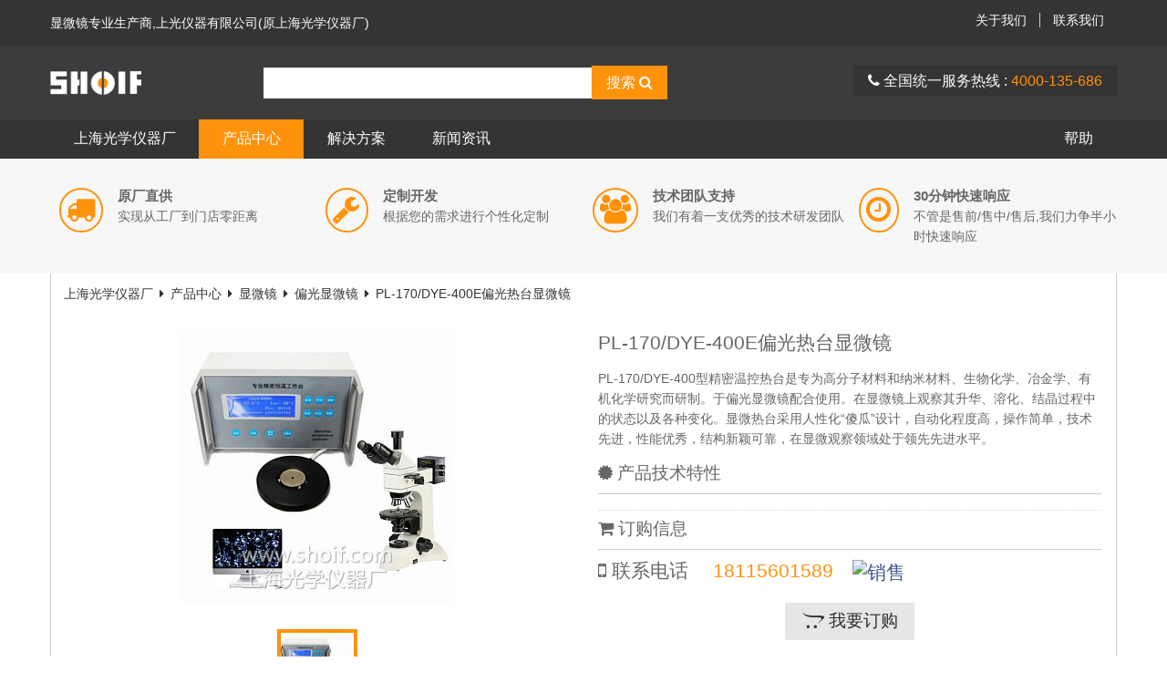

--- FILE ---
content_type: text/html; charset=UTF-8
request_url: https://www.shoif.com/product/microscope/pm/2505/
body_size: 7041
content:
<!doctype html><!--[if lt IE 7]><html class="no-js ie6 oldie"><![endif]--><!--[if IE 7]><html class="no-js ie7 oldie"><![endif]--><!--[if IE 8]><html class="no-js ie8 oldie"><![endif]--><!--[if IE 9]><html class="no-js ie9"><![endif]--><!--[if gt IE 9]><!--><html class="no-js"><!--<![endif]--><head><meta charset="utf-8"><meta name="viewport" content="width=device-width, initial-scale=1.0"><title>PL-170冶金、石油化工显微镜_上海光学仪器厂</title><meta name="keywords" content="PL-170/DYE-400E偏光热台显微镜"><meta name="description" content="PL-170/DYE-400型精密温控热台是专为高分子材料和纳米材料、生物化学、冶金学、有机化学研究而研制。于偏光显微镜配合使用。在显微镜上观察其升华、溶化、结晶过程中的状态以及各种变化。显微热台采用人性化“傻瓜”设计，自动化程度高，操作简单，技术先进，性能优秀，结构新颖可靠，在显微观察领域处于领先先进水平。"><link rel="stylesheet" href="/site/assets/aiom/css_8b3fb394954116ce24b8ddeed7052b0a.css"><!--[if lte IE 8]><link rel="stylesheet" href="/site/assets/aiom/css_c88c24445dbc19096801edd064aa20ab.css"><![endif]--><!--[if gt IE 8]><!--><link rel="stylesheet" type="text/css" href="/site/assets/aiom/css_47b4c0847fae3b98ef8fbab71b303beb.css"><!--<![endif]--><!--[if lt IE 9]><script src="/site/assets/aiom/js_b0b209eb8256ccb3f99d3cf3f63e11cc.js"></script><![endif]--><meta name="applicable-device"content="pc,mobile"><meta name="robots" content="noarchive"></head><body><div id="layout"><a href="#mobile-menu" class="btn-menu-link"><i class="fa fa-bars"></i></a><div id="mobile-menu" class="mobile-menu"><ul class="items"><li><a href="/" class="menu-title">上海光学</a></li><li><a href="javascript:void(0);" class="active">产品展示</a></li><li><a href="/product/microscope/mm/">金相显微镜</a></li><li><a href="/product/microscope/bm/">生物显微镜</a></li><li><a href="/product/microscope/fm/">荧光显微镜</a></li><li><a href="/product/microscope/sm/">体视显微镜</a></li><li><a href="/product/microscope/pm/">偏光显微镜</a></li><li><a href="/product/microscope/tm/">工具显微镜</a></li><li><a href="/product/microscope/cm/">比较显微镜</a></li><li><a href="/product/microscope/accessory/">显微镜附件</a></li><li><a href="/faq/service/support/" class="active">产品支持</a></li><li><a href="/about/">关于我们</a></li><li><a href="/about/contact/">联系我们</a></li></ul></div><div id="page"><header class="header"><div class="phBar mobile-hidden"><div class="container"><div class="pure-g"><div class="pure-u-1-2"><p><a href="/product/microscope/">显微镜</a>专业生产商,上光仪器有限公司(原上海光学仪器厂)</p></div><div class="pure-u-1-2"><ul class="text-right"><li><a href="/about/">关于我们</a></li><li><a href="/about/contact/">联系我们</a></li></ul></div></div></div></div><div class="pHeader"><div class="container"><div class="pure-g"><div class="pure-u-1-1 pure-u-md-1-5"><a href="/" class="siteTitle">
                                    上海光学
                                </a></div><div class="pure-u-1-1 pure-u-md-4-5 text-right phInfo"><div class="searchBar"><form method="get" action="/search/" class="pure-form"><input type="text" name="q" class="nofocus input-text" placeholder="" value=""><button class="button-orange pure-button btn-form-submit">搜索  <i class="fa fa-search"></i></button></form></div><div class="contactBar"><i class="fa fa-phone"></i> 全国统一服务热线 : <a href="tel:4000135686"><span class='scPhone'></span></a></div></div></div></div></div><nav class="phMenu mobile-hidden"><div class="container"><ul class="menu"><li><a href="/" class="item">上海光学仪器厂</a></li><li><a href="/product/" class="item active on">产品中心</a><div class="pure-g subBox"><div class="pure-u-1-2 pure-u-md-1-3"><dl class="item"><dt><a href="/product/microscope/">显微镜</a></dt><dd><a href="/product/microscope/mm/">金相显微镜</a></dd><dd><a href="/product/microscope/bm/">生物显微镜</a></dd><dd><a href="/product/microscope/fm/">荧光显微镜</a></dd><dd><a href="/product/microscope/sm/">体视显微镜</a></dd><dd><a href="/product/microscope/pm/">偏光显微镜</a></dd><dd><a href="/product/microscope/tm/">工具显微镜</a></dd><dd><a href="/product/microscope/cm/">比较显微镜</a></dd><dd><a href="/product/microscope/accessory/">显微镜附件</a></dd></dl></div><div class="pure-u-1-2 pure-u-md-1-3"><dl class="item"><dt><a href="/product/camera/">显微镜成像系统</a></dt><dd><a href="/product/camera/mcamera/">显微镜相机</a></dd><dd><a href="/product/camera/connector/">相机接口</a></dd><dd><a href="/product/camera/software/">显微图像分析软件</a></dd></dl></div><div class="pure-u-1-2 pure-u-md-1-3"><dl class="item"><dt><a href="/product/ms/">制样设备</a></dt><dd><a href="/product/ms/cb/">切割机</a></dd><dd><a href="/product/ms/im/">镶嵌机</a></dd><dd><a href="/product/ms/pm/">预磨机</a></dd><dd><a href="/product/ms/pgm/">磨抛机</a></dd><dd><a href="/product/ms/bm/">抛光机</a></dd><dd><a href="/product/ms/bpe/">生物病理设备</a></dd></dl></div></div></li><li><a href="/solutions/" class="item">解决方案</a></li><li><a href="/news/" class="item">新闻资讯</a><div class="pure-g subBox"><div class="pure-u-1-2 pure-u-md-1-3"><dl class="item"><h3 class="title"><a href="/news/3106/">着色肿瘤揭示了它们的不良影响：检测导致癌症发展的最初步骤</a></h3><img src="/site/assets/files/3106/red2onco-confocal-microscopy-777x777.306x158.jpg"  title="着色肿瘤揭示了它们的不良影响：检测导致癌症发展的最初步骤" alt="着色肿瘤揭示了它们的不良影响：检测导致癌症发展的最初步骤"><p>使用 Red2Onco 技术的小鼠小肠共聚焦显微照片。使用 Red2Onco，可以在同一组织中标记致癌突变克隆（红色克隆）和正常或野生型克隆（黄色或青色克隆）。突变克隆的扩增速度比野生型克隆快得多，表明突变克隆的田间扩增。组织谱系追踪 6 个月后获得的图像。</p><a href="/news/3106/" class="pure-button button-orange">查看更多</a></dl></div><div class="pure-u-1-2 pure-u-md-1-3"><dl class="item"><h3 class="title"><a href="/news/3104/">缺失环节已确定：光合藻类进化之谜终于解开</a></h3><img src="/site/assets/files/3104/novel-protein-structure-in-cryptophytes-antenna.306x158.jpg"  title="缺失环节已确定：光合藻类进化之谜终于解开" alt="缺失环节已确定：光合藻类进化之谜终于解开"><p>科学家们已经确定了两种古老藻类——红藻和隐生植物之间缺失的进化联系的蛋白质。</p><a href="/news/3104/" class="pure-button button-orange">查看更多</a></dl></div><div class="pure-u-1-2 pure-u-md-1-3"><dl class="item"><h3 class="title"><a href="/news/3102/">植物细胞中的锚定复合物招募自己的武士刀来切割新的微管</a></h3><img src="/site/assets/files/3102/lattice-bound-msd1-recruits-cytoplasmic-wdr8-777x305.306x158.png"  title="植物细胞中的锚定复合物招募自己的武士刀来切割新的微管" alt="植物细胞中的锚定复合物招募自己的武士刀来切割新的微管"><p>奈良科学技术研究所的研究人员发现，锚定复合物可稳定植物细胞内的微管生成位点，然后招募以武士刀命名的 katanin 来切割新的微管。</p><a href="/news/3102/" class="pure-button button-orange">查看更多</a></dl></div></div></li><li class="pull-right"><a href="/faq/service/support/" class="item">帮助</a></li></ul></div></nav></header><div class="body"><div class="bpBanner"><div class="container"><div class="pure-g"><div class="pure-u-1-2 pure-u-md-1-4"><a href="/faq/service/#1" class="bpIcon"><i class="fa fa-truck fa-2x"></i><p><em>原厂直供</em>
                                        实现从工厂到门店零距离                                    </p></a></div><div class="pure-u-1-2 pure-u-md-1-4"><a href="/faq/service/#2" class="bpIcon"><i class="fa fa-wrench fa-2x"></i><p><em>定制开发</em>
                                        根据您的需求进行个性化定制                                    </p></a></div><div class="pure-u-1-2 pure-u-md-1-4"><a href="/faq/service/#3" class="bpIcon"><i class="fa fa-users fa-2x"></i><p><em>技术团队支持</em>
                                        我们有着一支优秀的技术研发团队                                    </p></a></div><div class="pure-u-1-2 pure-u-md-1-4"><a href="/faq/service/#4" class="bpIcon"><i class="fa fa-clock-o fa-2x"></i><p><em>30分钟快速响应</em>
                                        不管是售前/售中/售后,我们力争半小时快速响应                                    </p></a></div></div></div></div><div class="container"><div class="processfor pure-g"><div class="pure-u-1-1"><div class="breadcrumbs"><a href='/'>上海光学仪器厂</a><i class='fa fa-caret-right'></i><a href='/product/'>产品中心</a><i class='fa fa-caret-right'></i><a href='/product/microscope/'>显微镜</a><i class='fa fa-caret-right'></i><a href='/product/microscope/pm/'>偏光显微镜</a><i class='fa fa-caret-right'></i>PL-170/DYE-400E偏光热台显微镜                            </div></div><div class="pure-u-1-1 pure-u-md-1-2"><div class="productImgs"><div class="imagezoom"><div class="targetarea"><img id="multizoom1" alt="PL-170/DYE-400E偏光热台显微镜" title="PL-170/DYE-400E偏光热台显微镜" src="/site/assets/files/2505/71896661b87c2b51b4c55481a7a1cc56.-pim2-middle.jpg"/></div><div id="description"></div><div class="multizoom1 thumbs"><a href="/site/assets/files/2505/71896661b87c2b51b4c55481a7a1cc56.jpg" data-middle="/site/assets/files/2505/71896661b87c2b51b4c55481a7a1cc56.-pim2-middle.jpg" data-large="/site/assets/files/2505/71896661b87c2b51b4c55481a7a1cc56.-pim2-large.jpg" data-title="" class="btn-thumb active"><img src="/site/assets/files/2505/71896661b87c2b51b4c55481a7a1cc56.80x90.jpg" alt="PL-170/DYE-400E偏光热台显微镜" title="PL-170/DYE-400E偏光热台显微镜"/></a></div><div class="bd_share"></div></div></div></div><div class="pure-u-1-1 pure-u-md-1-2"><div class="productInfo"><h1 class="productTitle">PL-170/DYE-400E偏光热台显微镜</h1><p class="summary">PL-170/DYE-400型精密温控热台是专为高分子材料和纳米材料、生物化学、冶金学、有机化学研究而研制。于偏光显微镜配合使用。在显微镜上观察其升华、溶化、结晶过程中的状态以及各种变化。显微热台采用人性化“傻瓜”设计，自动化程度高，操作简单，技术先进，性能优秀，结构新颖可靠，在显微观察领域处于领先先进水平。</p><h3 class="title"><i class="fa fa-certificate"></i> 产品技术特性</h3><ul><li></li></ul><h3 class="title"><i class="fa fa-shopping-cart"></i> 订购信息</h3><div class="order"><i class="fa fa-mobile-phone"></i>  联系电话 <a href="tel:18501341718"><em class="phone"><span class='scMobile'></span></em></a><a target="_blank" href="http://wpa.qq.com/msgrd?v=3&amp;uin=236071139&amp;site=qq&amp;menu=yes"><img border="0" src="http://wpa.qq.com/pa?p=2:236071139:51" alt="销售" title="销售"></a></div><div class="order text-center"><a href="/order/2505" class="pure-button"><i class="fa fa-opencart"></i> 我要订购</a></div></div></div><div class="pure-u-1-1"><div class="productDetails"><div class="pure-g related tablet-hidden"><div class="pure-u-1-1"><h3 class="title">相关产品推荐</h3></div><div class="pure-u-1-2 pure-u-md-1-5"><div class="item"><a href="/product/microscope/pm/2349/"><img src="/site/assets/files/2349/f82ed9158aa1a0baf943e17c6159e7d9.131x155.jpg" alt="PM180/PM280偏光显微镜" title="PM180/PM280偏光显微镜"></a><a href="/product/microscope/pm/2349/" class="title">PM180/PM280偏光显微镜</a></div></div><div class="pure-u-1-2 pure-u-md-1-5"><div class="item"><a href="/product/microscope/pm/2350/"><img src="/site/assets/files/2350/5c2f65111e51766719be2d82c2707442.131x155.jpg" alt="POL-280卤素照明偏光显微镜" title="POL-280卤素照明偏光显微镜"></a><a href="/product/microscope/pm/2350/" class="title">POL-280卤素照明偏光显微镜</a></div></div><div class="pure-u-1-2 pure-u-md-1-5"><div class="item"><a href="/product/microscope/pm/2351/"><img src="/site/assets/files/2351/cafcbd3e0096ee3dc0babcaf8fea0fd5.131x155.jpg" alt="BA310无限远偏光显微镜" title="BA310无限远偏光显微镜"></a><a href="/product/microscope/pm/2351/" class="title">BA310无限远偏光显微镜</a></div></div><div class="pure-u-1-2 pure-u-md-1-5"><div class="item"><a href="/product/microscope/pm/2352/"><img src="/site/assets/files/2352/86f79584cdfc7daab959ec320f434631.131x155.jpg" alt="BA410 EF-UPR荧光显微镜" title="BA410 EF-UPR荧光显微镜"></a><a href="/product/microscope/pm/2352/" class="title">BA410 EF-UPR荧光显微镜</a></div></div><div class="pure-u-1-2 pure-u-md-1-5"><div class="item"><a href="/product/microscope/pm/2353/"><img src="/site/assets/files/2353/49b145582e9141fd5640840f98ee45bb.131x155.jpg" alt="AE31 EF-INV倒置荧光显微镜" title="AE31 EF-INV倒置荧光显微镜"></a><a href="/product/microscope/pm/2353/" class="title">AE31 EF-INV倒置荧光显微镜</a></div></div></div><div id="tabDetails" class="tabDetails"><ul class="tabMenu"><li><a href="#tab1" class="selected">产品详细</a></li><li><a href='#tab2507'>参数配置</a></li></ul><div id="tab1" class="tabContent"><div class="pnotice"><h3><i class="fa fa-info-circle"></i> 上海光学仪器厂友情提示:</h3><p>因仪器产品升级更新等原因，我们不保证PL-170冶金、石油化工显微镜的图片和技术参数是最新的，我们推荐您<a href="javascript:;" class="btn-bdlivechat">点击此处</a>联系我们，我们会有专业工程师根据您的需求提供更优秀的显微镜产品，同时您也可以来电咨询：<span class="scPhone"></span></p></div><p><strong>仪器用途</strong><strong></strong><strong></strong></p><p>PL-170/DYE-400E<a href="/product/microscope/pm/" title="偏光热台" target="_blank"  >偏光热台</a><a href="/product/microscope/" title="显微镜" target="_blank"  >显微镜</a>系统（偏光<a href="/old_version/industry/xianweirongdianyi/" title="熔点" target="_blank"  >熔点</a>测定仪）是地质、矿产、冶金、石油化工、化纤、<a href="/old_version/industry/fpdjiancha/" title="半导体" target="_blank"  >半导体</a>工业以及药品检验等部门和相关高等院校高分子等专业Zui常用的专业实验仪器。偏光<a href="/old_version/industry/xianweirongdianyi/" title="熔点" target="_blank"  >熔点</a>测定仪被广泛用作单偏光观察，正交锥光观察，偏光观察以及显微摄影。可以观察样品在加热状态下的色变、形变及物体的三态转化。</p><p><a href="/product/microscope/pm/" title="偏光热台" target="_blank"  >偏光热台</a>检测仪使用微电脑检测，有自动P、I、D调节，具有模糊手动调节功能。<a href="/product/microscope/pm/" title="偏光热台" target="_blank"  >偏光热台</a>测定仪通过LED显示温度值及对温度值进行设定，仪表显示准确、清晰、稳定。<a href="/product/microscope/pm/" title="偏光热台" target="_blank"  >偏光热台</a><a href="/product/microscope/" title="显微镜" target="_blank"  >显微镜</a>配置有云母λ/4试片、石英楔子、石膏λ以及移动尺等附件。<a href="/product/microscope/pm/" title="偏光热台" target="_blank"  >偏光热台</a><a href="/product/microscope/" title="显微镜" target="_blank"  >显微镜</a><a href="/old_version/industry/shipin/" title="视频" target="_blank"  >视频</a>输出系统，可以方便连接计算机以及数码<a href="/product/camera/camera/" title="相机" target="_blank"  >相机</a>，对图片可进行保存、编辑和打印。</p><p><strong><a href="/product/microscope/pm/" title="偏光热台" target="_blank"  >偏光热台</a>简介</strong><strong></strong></p><p><strong>PL-170</strong>型精密温控热台是专为高分子材料和纳米材料、<a href="/product/microscope/bm/" title="生物" target="_blank"  >生物</a>化学、冶金学、有机化学研究而研制。于<a href="/product/microscope/pm/" title="偏光显微镜" target="_blank"  >偏光显微镜</a>配合使用。在<a href="/product/microscope/" title="显微镜" target="_blank"  >显微镜</a>上观察其升华、溶化、结晶过程中的状态以及各种变化。显微热台采用人性化“傻瓜”设计，自动化程度高，操作简单，技术先进，性能优秀，结构新颖可靠，在显微观察领域处于领先先进水平。</p><p>显微热台由精密温度控制仪和载物工作台这两部分组合而成，两部分由一五芯线缆插口连接， 载物工作台置于<a href="/product/microscope/" title="光学显微镜" target="_blank"  >光学显微镜</a>载物台上方。特别适用于配合<a href="/product/microscope/pm/" title="偏光显微镜" target="_blank"  >偏光显微镜</a>构成偏光<a href="/old_version/industry/xianweirongdianyi/" title="熔点测量" target="_blank"  >熔点测量</a>系统。</p></div><div id="tab2507" class="tabContent"><div class="section-detail"><p><strong>高精度偏光热台(DYE-400)参数</strong></p><ol><li>恒温范围：室温---400℃, 恒温精度：全范围≤±0.5℅, 恒温系统波动度：±1℃</li><li>Zui大升温速度：室温---100℃≤40秒; Zui慢升温速度达36秒/℃,达400℃时间：240分钟</li><li>热台尺寸: 厚度:12mm; 大小:Φ110mm; 高温区: Φ30mm, 通光孔: Φ4mm</li><li>热台的外体与高温度采用三根陶瓷分开隔热;在中心温度400℃,室温25℃时,热台外体温度≤70℃,热台Zui大载物重量：200克</li><li>热台传感器:先进的双传感器,连接显微热台与温控仪</li></ol></div></div></div></div></div><div class="pure-u-1-1 history"><div class="pdList"></div></div></div></div></div><footer class="footer"><div class="container"><div class="pure-g"><div class="pure-u-1-2 pure-u-md-1-5"><div class="item"><h4 class="title">产品中心</h4><ul><li><a href="/product/microscope/mm/">金相显微镜</a></li><li><a href="/product/microscope/bm/">生物显微镜</a></li><li><a href="/product/microscope/fm/">荧光显微镜</a></li><li><a href="/product/microscope/sm/">体视显微镜</a></li><li><a href="/product/microscope/pm/">偏光显微镜</a></li><li><a href="/product/microscope/tm/">工具显微镜</a></li><li><a href="/product/microscope/cm/">比较显微镜</a></li><li><a href="/product/microscope/accessory/">显微镜附件</a></li></ul></div></div><div class="pure-u-1-2 pure-u-md-1-5"><div class="item"><h4 class="title">服务中心</h4><ul><li><a href="/faq/service/logistics/">样品邮寄</a></li><li><a href="/faq/service/support/">技术支持</a></li><li><a href="/faq/service/questions/">显微镜常见问题</a></li><li><a href="https://www.shoif.com/old_version/service/question/">常见问题(旧版)</a></li><li><a href="https://www.shoif.com/old_version/service/support/">技术支持(旧版)</a></li><li><a href="https://www.shoif.com/old_version/article/blog/">博客发布</a></li></ul></div></div><div class="pure-u-1-2 pure-u-md-2-5"><div class="item"><h4 class="title">解决方案</h4><ul><li><a href="/solutions/#1">工业检测</a>&nbsp;
                                    <a href="/solutions/#2">生命科学</a>&nbsp;
                                    <a href="/solutions/#3">显微成像</a>&nbsp;
                                </li></ul><h4 class="title">显微镜产品库(旧版)</h4><ul><li><a href="https://www.shoif.com/old_version/industry/">工业显微镜</a>&nbsp;
<a href="https://www.shoif.com/old_version/industry/zhengzhijinxiang/">正置金相显微镜</a>&nbsp;
<a href="https://www.shoif.com/old_version/industry/daozhijinxiang/">倒置金相显微镜</a>&nbsp;
<a href="https://www.shoif.com/old_version/industry/fpdjiancha/">FPD检查显微镜</a>&nbsp;
<a href="https://www.shoif.com/old_version/industry/hangyefenxi/">行业分析显微镜</a>&nbsp;
<a href="https://www.shoif.com/old_version/industry/shipin/">视频显微镜</a>&nbsp;
<a href="https://www.shoif.com/old_version/industry/guangjiedu/">光洁度仪器</a>&nbsp;
<a href="https://www.shoif.com/old_version/jdg-s2.shtml">立式光学计</a>&nbsp;
<a href="https://www.shoif.com/old_version/9j.shtml">光切法显微镜</a>&nbsp;
<a href="https://www.shoif.com/old_version/8w.shtml">光谱投影仪</a>&nbsp;
<a href="https://www.shoif.com/old_version/6ja.shtml">干涉显微镜</a>&nbsp;
<a href="https://www.shoif.com/old_version/9w.shtml">测微光度计</a>&nbsp;
<a href="https://www.shoif.com/old_version/industry/xianweirongdianyi/">显微熔点仪</a>&nbsp;
<a href="https://www.shoif.com/old_version/industry/touyingyi/">测量投影仪</a>&nbsp;
<a href="https://www.shoif.com/old_version/industry/yingxiangyi/">影像仪</a>&nbsp;
<a href="https://www.shoif.com/old_version/software/">显微分析软件</a>&nbsp;
<a href="https://www.shoif.com/old_version/life/">生命科学显微镜</a>&nbsp;
<a href="https://www.shoif.com/old_version/life/zhengzhishengwu/">正置生物显微镜</a>&nbsp;
<a href="https://www.shoif.com/old_version/life/daozhishengwu/">倒置生物显微镜</a></li></ul></div></div><div class="pure-u-1-2 pure-u-md-1-5"><div class="item"><h4 class="title">联系我们</h4><ul class="info"><li><p>联系电话：<span class='scPhone'></span></p><p>联系地址：<span class='scAddress'></span></p></li></ul></div></div><div class="pure-u-1-1"><div class="copyright"><i class="fa fa-copyright"></i><span class='scPhone1'></span> &nbsp;&nbsp;<a href="https://beian.miit.gov.cn" target="_blank">苏ICP备15032405号-3</a> &nbsp;<a href="/huabei/">华北显微镜</a> &nbsp;<a href="/xibei/">西北显微镜</a>&nbsp;<a href="https://www.shoif.com/old_version/">旧版网站</a>&nbsp;<a href="https://www.shoif.com/old_version/forums/">光学社区</a> &nbsp;&nbsp; Sitemap:&nbsp;<a href="https://www.shoif.com/sitemap.html" target="_blank">Html</a>&nbsp;<a href="https://www.shoif.com/sitemap.xml" target="_blank">Xml</a>&nbsp;<a href="https://www.shoif.com/sitemap.txt" target="_blank">Txt</a></div><div class="ftxt"></div></div></div></div></footer></div></div><div class="scrollup"><a href="javascript:void(0);" class="goup" target="_blank" rel="nofollow"><i class="fa fa-chevron-up"></i></a><a href="javascript:void(0);" target="_blank" rel="nofollow"><i class="fa fa-comment btn-bdlivechat fa-2x"></i></a><a href="tel:18501341718" rel="nofollow"><i class="fa fa-phone fa-2x"></i></a><a href="tencent://message/?uin=236071139&amp;Site=&amp;Menu=yes" target="_blank" rel="nofollow"><i class="fa fa-qq fa-2x"></i></a><a href="javascript:void(0);" class="btn-qrcode" target="_blank" rel="nofollow"><i class="fa fa-qrcode fa-2x"></i></a><a href="javascript:void(0);" class="godown" rel="nofollow" data-id="1"><i class="fa fa-chevron-down"></i></a></div><div class="coverage"></div><div class="largeImg"><img src="/site/assets/files/2505/71896661b87c2b51b4c55481a7a1cc56.-pim2-large.jpg"></div><script>var base_config = {"key": 2505};</script><script>
        var $json_data = {"host":"aHR0cHM6Ly93d3cuc2hvaWYuY29t","url":"YS9wcm9kdWN0L21pY3Jvc2NvcGUvcG0vMjUwNS8=","baseUrl":"\/","title":"YVBMLTE3MC9EWUUtNDAwReWBj+WFieeDreWPsOaYvuW+rumVnA==","image":"\/site\/assets\/files\/2505\/71896661b87c2b51b4c55481a7a1cc56.111x132.jpg","id":"YTI1MDU="};
    </script><script src="/site/templates/microscope/js/libs/jquery.js"></script><script src="/site/assets/aiom/js_7bd4d6edaa2c1ac62839d52e65ad9716.js"></script><script src="/site/templates/microscope/js/libs/layer/layer.js"></script><script defer src="https://static.cloudflareinsights.com/beacon.min.js/vcd15cbe7772f49c399c6a5babf22c1241717689176015" integrity="sha512-ZpsOmlRQV6y907TI0dKBHq9Md29nnaEIPlkf84rnaERnq6zvWvPUqr2ft8M1aS28oN72PdrCzSjY4U6VaAw1EQ==" data-cf-beacon='{"version":"2024.11.0","token":"7ea8bb777caf4037990a4350888a7190","r":1,"server_timing":{"name":{"cfCacheStatus":true,"cfEdge":true,"cfExtPri":true,"cfL4":true,"cfOrigin":true,"cfSpeedBrain":true},"location_startswith":null}}' crossorigin="anonymous"></script>
</body></html><!--Cached on 2026-02-21 20:54:27.416907-->

--- FILE ---
content_type: text/css
request_url: https://www.shoif.com/site/assets/aiom/css_8b3fb394954116ce24b8ddeed7052b0a.css
body_size: 17370
content:
/** Generated: Saturday, 19th of August 2023, 11:12:30 PM // Powered by AIOM+ (All In One Minify) created by David Karich **/
/*!
Pure v0.6.0
Copyright 2014 Yahoo! Inc. All rights reserved.
Licensed under the BSD License.
https://github.com/yahoo/pure/blob/master/LICENSE.md
*/
/*!
normalize.css v^3.0 | MIT License | git.io/normalize
Copyright (c) Nicolas Gallagher and Jonathan Neal
*/
/*! normalize.css v3.0.2 | MIT License | git.io/normalize */html{font-family:sans-serif;-ms-text-size-adjust:100%;-webkit-text-size-adjust:100%}body{margin:0}article,aside,details,figcaption,figure,footer,header,hgroup,main,menu,nav,section,summary{display:block}audio,canvas,progress,video{display:inline-block;vertical-align:baseline}audio:not([controls]){display:none;height:0}[hidden],template{display:none}a{background-color:transparent}a:active,a:hover{outline:0}abbr[title]{border-bottom:1px dotted}b,strong{font-weight:700}dfn{font-style:italic}h1{font-size:2em;margin:.67em 0}mark{background:#ff0;color:#000}small{font-size:80%}sub,sup{font-size:75%;line-height:0;position:relative;vertical-align:baseline}sup{top:-.5em}sub{bottom:-.25em}img{border:0}svg:not(:root){overflow:hidden}figure{margin:1em 40px}hr{-moz-box-sizing:content-box;box-sizing:content-box;height:0}pre{overflow:auto}code,kbd,pre,samp{font-family:monospace,monospace;font-size:1em}button,input,optgroup,select,textarea{color:inherit;font:inherit;margin:0}button{overflow:visible}button,select{text-transform:none}button,html input[type=button],input[type=reset],input[type=submit]{-webkit-appearance:button;cursor:pointer}button[disabled],html input[disabled]{cursor:default}button::-moz-focus-inner,input::-moz-focus-inner{border:0;padding:0}input{line-height:normal}input[type=checkbox],input[type=radio]{box-sizing:border-box;padding:0}input[type=number]::-webkit-inner-spin-button,input[type=number]::-webkit-outer-spin-button{height:auto}input[type=search]{-webkit-appearance:textfield;-moz-box-sizing:content-box;-webkit-box-sizing:content-box;box-sizing:content-box}input[type=search]::-webkit-search-cancel-button,input[type=search]::-webkit-search-decoration{-webkit-appearance:none}fieldset{border:1px solid silver;margin:0 2px;padding:.35em .625em .75em}legend{border:0;padding:0}textarea{overflow:auto}optgroup{font-weight:700}table{border-collapse:collapse;border-spacing:0}td,th{padding:0}.hidden,[hidden]{display:none!important}.pure-img{max-width:100%;height:auto;display:block}.pure-g{letter-spacing:-.31em;*letter-spacing:normal;*word-spacing:-.43em;text-rendering:optimizespeed;font-family:FreeSans,Arimo,"Droid Sans",Helvetica,Arial,sans-serif;display:-webkit-flex;-webkit-flex-flow:row wrap;display:-ms-flexbox;-ms-flex-flow:row wrap;-ms-align-content:flex-start;-webkit-align-content:flex-start;align-content:flex-start}.opera-only :-o-prefocus,.pure-g{word-spacing:-.43em}.pure-u{display:inline-block;*display:inline;zoom:1;letter-spacing:normal;word-spacing:normal;vertical-align:top;text-rendering:auto}.pure-g [class *="pure-u"]{font-family:sans-serif}.pure-u-1,.pure-u-1-1,.pure-u-1-2,.pure-u-1-3,.pure-u-2-3,.pure-u-1-4,.pure-u-3-4,.pure-u-1-5,.pure-u-2-5,.pure-u-3-5,.pure-u-4-5,.pure-u-5-5,.pure-u-1-6,.pure-u-5-6,.pure-u-1-8,.pure-u-3-8,.pure-u-5-8,.pure-u-7-8,.pure-u-1-12,.pure-u-5-12,.pure-u-7-12,.pure-u-11-12,.pure-u-1-24,.pure-u-2-24,.pure-u-3-24,.pure-u-4-24,.pure-u-5-24,.pure-u-6-24,.pure-u-7-24,.pure-u-8-24,.pure-u-9-24,.pure-u-10-24,.pure-u-11-24,.pure-u-12-24,.pure-u-13-24,.pure-u-14-24,.pure-u-15-24,.pure-u-16-24,.pure-u-17-24,.pure-u-18-24,.pure-u-19-24,.pure-u-20-24,.pure-u-21-24,.pure-u-22-24,.pure-u-23-24,.pure-u-24-24{display:inline-block;*display:inline;zoom:1;letter-spacing:normal;word-spacing:normal;vertical-align:top;text-rendering:auto}.pure-u-1-24{width:4.1667%;*width:4.1357%}.pure-u-1-12,.pure-u-2-24{width:8.3333%;*width:8.3023%}.pure-u-1-8,.pure-u-3-24{width:12.5%;*width:12.469%}.pure-u-1-6,.pure-u-4-24{width:16.6667%;*width:16.6357%}.pure-u-1-5{width:20%;*width:19.969%}.pure-u-5-24{width:20.8333%;*width:20.8023%}.pure-u-1-4,.pure-u-6-24{width:25%;*width:24.969%}.pure-u-7-24{width:29.1667%;*width:29.1357%}.pure-u-1-3,.pure-u-8-24{width:33.3333%;*width:33.3023%}.pure-u-3-8,.pure-u-9-24{width:37.5%;*width:37.469%}.pure-u-2-5{width:40%;*width:39.969%}.pure-u-5-12,.pure-u-10-24{width:41.6667%;*width:41.6357%}.pure-u-11-24{width:45.8333%;*width:45.8023%}.pure-u-1-2,.pure-u-12-24{width:50%;*width:49.969%}.pure-u-13-24{width:54.1667%;*width:54.1357%}.pure-u-7-12,.pure-u-14-24{width:58.3333%;*width:58.3023%}.pure-u-3-5{width:60%;*width:59.969%}.pure-u-5-8,.pure-u-15-24{width:62.5%;*width:62.469%}.pure-u-2-3,.pure-u-16-24{width:66.6667%;*width:66.6357%}.pure-u-17-24{width:70.8333%;*width:70.8023%}.pure-u-3-4,.pure-u-18-24{width:75%;*width:74.969%}.pure-u-19-24{width:79.1667%;*width:79.1357%}.pure-u-4-5{width:80%;*width:79.969%}.pure-u-5-6,.pure-u-20-24{width:83.3333%;*width:83.3023%}.pure-u-7-8,.pure-u-21-24{width:87.5%;*width:87.469%}.pure-u-11-12,.pure-u-22-24{width:91.6667%;*width:91.6357%}.pure-u-23-24{width:95.8333%;*width:95.8023%}.pure-u-1,.pure-u-1-1,.pure-u-5-5,.pure-u-24-24{width:100%}.pure-button{display:inline-block;zoom:1;line-height:normal;white-space:nowrap;vertical-align:middle;text-align:center;cursor:pointer;-webkit-user-drag:none;-webkit-user-select:none;-moz-user-select:none;-ms-user-select:none;user-select:none;-webkit-box-sizing:border-box;-moz-box-sizing:border-box;box-sizing:border-box}.pure-button::-moz-focus-inner{padding:0;border:0}.pure-button{font-family:inherit;font-size:100%;padding:.5em 1em;color:#444;color:rgba(0,0,0,.8);border:1px solid #999;border:0 rgba(0,0,0,0);background-color:#E6E6E6;text-decoration:none;border-radius:2px}.pure-button-hover,.pure-button:hover,.pure-button:focus{filter:progid:DXImageTransform.Microsoft.gradient(startColorstr='#00000000', endColorstr='#1a000000', GradientType=0);background-image:-webkit-gradient(linear,0 0,0 100%,from(transparent),color-stop(40%,rgba(0,0,0,.05)),to(rgba(0,0,0,.1)));background-image:-webkit-linear-gradient(transparent,rgba(0,0,0,.05) 40%,rgba(0,0,0,.1));background-image:-moz-linear-gradient(top,rgba(0,0,0,.05) 0,rgba(0,0,0,.1));background-image:-o-linear-gradient(transparent,rgba(0,0,0,.05) 40%,rgba(0,0,0,.1));background-image:linear-gradient(transparent,rgba(0,0,0,.05) 40%,rgba(0,0,0,.1))}.pure-button:focus{outline:0}.pure-button-active,.pure-button:active{box-shadow:0 0 0 1px rgba(0,0,0,.15) inset,0 0 6px rgba(0,0,0,.2) inset;border-color:#000\9}.pure-button[disabled],.pure-button-disabled,.pure-button-disabled:hover,.pure-button-disabled:focus,.pure-button-disabled:active{border:0;background-image:none;filter:progid:DXImageTransform.Microsoft.gradient(enabled=false);filter:alpha(opacity=40);-khtml-opacity:.4;-moz-opacity:.4;opacity:.4;cursor:not-allowed;box-shadow:none}.pure-button-hidden{display:none}.pure-button::-moz-focus-inner{padding:0;border:0}.pure-button-primary,.pure-button-selected,a.pure-button-primary,a.pure-button-selected{background-color:#0078e7;color:#fff}.pure-form input[type=text],.pure-form input[type=password],.pure-form input[type=email],.pure-form input[type=url],.pure-form input[type=date],.pure-form input[type=month],.pure-form input[type=time],.pure-form input[type=datetime],.pure-form input[type=datetime-local],.pure-form input[type=week],.pure-form input[type=number],.pure-form input[type=search],.pure-form input[type=tel],.pure-form input[type=color],.pure-form select,.pure-form textarea{padding:.5em .6em;display:inline-block;border:1px solid #ccc;box-shadow:inset 0 1px 3px #ddd;border-radius:4px;vertical-align:middle;-webkit-box-sizing:border-box;-moz-box-sizing:border-box;box-sizing:border-box}.pure-form input:not([type]){padding:.5em .6em;display:inline-block;border:1px solid #ccc;box-shadow:inset 0 1px 3px #ddd;border-radius:4px;-webkit-box-sizing:border-box;-moz-box-sizing:border-box;box-sizing:border-box}.pure-form input[type=color]{padding:.2em .5em}.pure-form input[type=text]:focus,.pure-form input[type=password]:focus,.pure-form input[type=email]:focus,.pure-form input[type=url]:focus,.pure-form input[type=date]:focus,.pure-form input[type=month]:focus,.pure-form input[type=time]:focus,.pure-form input[type=datetime]:focus,.pure-form input[type=datetime-local]:focus,.pure-form input[type=week]:focus,.pure-form input[type=number]:focus,.pure-form input[type=search]:focus,.pure-form input[type=tel]:focus,.pure-form input[type=color]:focus,.pure-form select:focus,.pure-form textarea:focus{outline:0;border-color:#129FEA}.pure-form input:not([type]):focus{outline:0;border-color:#129FEA}.pure-form input[type=file]:focus,.pure-form input[type=radio]:focus,.pure-form input[type=checkbox]:focus{outline:thin solid #129FEA;outline:1px auto #129FEA}.pure-form .pure-checkbox,.pure-form .pure-radio{margin:.5em 0;display:block}.pure-form input[type=text][disabled],.pure-form input[type=password][disabled],.pure-form input[type=email][disabled],.pure-form input[type=url][disabled],.pure-form input[type=date][disabled],.pure-form input[type=month][disabled],.pure-form input[type=time][disabled],.pure-form input[type=datetime][disabled],.pure-form input[type=datetime-local][disabled],.pure-form input[type=week][disabled],.pure-form input[type=number][disabled],.pure-form input[type=search][disabled],.pure-form input[type=tel][disabled],.pure-form input[type=color][disabled],.pure-form select[disabled],.pure-form textarea[disabled]{cursor:not-allowed;background-color:#eaeded;color:#cad2d3}.pure-form input:not([type])[disabled]{cursor:not-allowed;background-color:#eaeded;color:#cad2d3}.pure-form input[readonly],.pure-form select[readonly],.pure-form textarea[readonly]{background-color:#eee;color:#777;border-color:#ccc}.pure-form input:focus:invalid,.pure-form textarea:focus:invalid,.pure-form select:focus:invalid{color:#b94a48;border-color:#e9322d}.pure-form input[type=file]:focus:invalid:focus,.pure-form input[type=radio]:focus:invalid:focus,.pure-form input[type=checkbox]:focus:invalid:focus{outline-color:#e9322d}.pure-form select{height:2.25em;border:1px solid #ccc;background-color:#fff}.pure-form select[multiple]{height:auto}.pure-form label{margin:.5em 0 .2em}.pure-form fieldset{margin:0;padding:.35em 0 .75em;border:0}.pure-form legend{display:block;width:100%;padding:.3em 0;margin-bottom:.3em;color:#333;border-bottom:1px solid #e5e5e5}.pure-form-stacked input[type=text],.pure-form-stacked input[type=password],.pure-form-stacked input[type=email],.pure-form-stacked input[type=url],.pure-form-stacked input[type=date],.pure-form-stacked input[type=month],.pure-form-stacked input[type=time],.pure-form-stacked input[type=datetime],.pure-form-stacked input[type=datetime-local],.pure-form-stacked input[type=week],.pure-form-stacked input[type=number],.pure-form-stacked input[type=search],.pure-form-stacked input[type=tel],.pure-form-stacked input[type=color],.pure-form-stacked input[type=file],.pure-form-stacked select,.pure-form-stacked label,.pure-form-stacked textarea{display:block;margin:.25em 0}.pure-form-stacked input:not([type]){display:block;margin:.25em 0}.pure-form-aligned input,.pure-form-aligned textarea,.pure-form-aligned select,.pure-form-aligned .pure-help-inline,.pure-form-message-inline{display:inline-block;*display:inline;*zoom:1;vertical-align:middle}.pure-form-aligned textarea{vertical-align:top}.pure-form-aligned .pure-control-group{margin-bottom:.5em}.pure-form-aligned .pure-control-group label{text-align:right;display:inline-block;vertical-align:middle;width:10em;margin:0 1em 0 0}.pure-form-aligned .pure-controls{margin:1.5em 0 0 11em}.pure-form input.pure-input-rounded,.pure-form .pure-input-rounded{border-radius:2em;padding:.5em 1em}.pure-form .pure-group fieldset{margin-bottom:10px}.pure-form .pure-group input,.pure-form .pure-group textarea{display:block;padding:10px;margin:0 0 -1px;border-radius:0;position:relative;top:-1px}.pure-form .pure-group input:focus,.pure-form .pure-group textarea:focus{z-index:3}.pure-form .pure-group input:first-child,.pure-form .pure-group textarea:first-child{top:1px;border-radius:4px 4px 0 0;margin:0}.pure-form .pure-group input:first-child:last-child,.pure-form .pure-group textarea:first-child:last-child{top:1px;border-radius:4px;margin:0}.pure-form .pure-group input:last-child,.pure-form .pure-group textarea:last-child{top:-2px;border-radius:0 0 4px 4px;margin:0}.pure-form .pure-group button{margin:.35em 0}.pure-form .pure-input-1{width:100%}.pure-form .pure-input-2-3{width:66%}.pure-form .pure-input-1-2{width:50%}.pure-form .pure-input-1-3{width:33%}.pure-form .pure-input-1-4{width:25%}.pure-form .pure-help-inline,.pure-form-message-inline{display:inline-block;padding-left:.3em;color:#666;vertical-align:middle;font-size:.875em}.pure-form-message{display:block;color:#666;font-size:.875em}@media only screen and (max-width :480px){.pure-form button[type=submit]{margin:.7em 0 0}.pure-form input:not([type]),.pure-form input[type=text],.pure-form input[type=password],.pure-form input[type=email],.pure-form input[type=url],.pure-form input[type=date],.pure-form input[type=month],.pure-form input[type=time],.pure-form input[type=datetime],.pure-form input[type=datetime-local],.pure-form input[type=week],.pure-form input[type=number],.pure-form input[type=search],.pure-form input[type=tel],.pure-form input[type=color],.pure-form label{margin-bottom:.3em;display:block}.pure-group input:not([type]),.pure-group input[type=text],.pure-group input[type=password],.pure-group input[type=email],.pure-group input[type=url],.pure-group input[type=date],.pure-group input[type=month],.pure-group input[type=time],.pure-group input[type=datetime],.pure-group input[type=datetime-local],.pure-group input[type=week],.pure-group input[type=number],.pure-group input[type=search],.pure-group input[type=tel],.pure-group input[type=color]{margin-bottom:0}.pure-form-aligned .pure-control-group label{margin-bottom:.3em;text-align:left;display:block;width:100%}.pure-form-aligned .pure-controls{margin:1.5em 0 0}.pure-form .pure-help-inline,.pure-form-message-inline,.pure-form-message{display:block;font-size:.75em;padding:.2em 0 .8em}}.pure-menu{-webkit-box-sizing:border-box;-moz-box-sizing:border-box;box-sizing:border-box}.pure-menu-fixed{position:fixed;left:0;top:0;z-index:3}.pure-menu-list,.pure-menu-item{position:relative}.pure-menu-list{list-style:none;margin:0;padding:0}.pure-menu-item{padding:0;margin:0;height:100%}.pure-menu-link,.pure-menu-heading{display:block;text-decoration:none;white-space:nowrap}.pure-menu-horizontal{width:100%;white-space:nowrap}.pure-menu-horizontal .pure-menu-list{display:inline-block}.pure-menu-horizontal .pure-menu-item,.pure-menu-horizontal .pure-menu-heading,.pure-menu-horizontal .pure-menu-separator{display:inline-block;*display:inline;zoom:1;vertical-align:middle}.pure-menu-item .pure-menu-item{display:block}.pure-menu-children{display:none;position:absolute;left:100%;top:0;margin:0;padding:0;z-index:3}.pure-menu-horizontal .pure-menu-children{left:0;top:auto;width:inherit}.pure-menu-allow-hover:hover>.pure-menu-children,.pure-menu-active>.pure-menu-children{display:block;position:absolute}.pure-menu-has-children>.pure-menu-link:after{padding-left:.5em;content:"\25B8";font-size:small}.pure-menu-horizontal .pure-menu-has-children>.pure-menu-link:after{content:"\25BE"}.pure-menu-scrollable{overflow-y:scroll;overflow-x:hidden}.pure-menu-scrollable .pure-menu-list{display:block}.pure-menu-horizontal.pure-menu-scrollable .pure-menu-list{display:inline-block}.pure-menu-horizontal.pure-menu-scrollable{white-space:nowrap;overflow-y:hidden;overflow-x:auto;-ms-overflow-style:none;-webkit-overflow-scrolling:touch;padding:.5em 0}.pure-menu-horizontal.pure-menu-scrollable::-webkit-scrollbar{display:none}.pure-menu-separator{background-color:#ccc;height:1px;margin:.3em 0}.pure-menu-horizontal .pure-menu-separator{width:1px;height:1.3em;margin:0 .3em}.pure-menu-heading{text-transform:uppercase;color:#565d64}.pure-menu-link{color:#777}.pure-menu-children{background-color:#fff}.pure-menu-link,.pure-menu-disabled,.pure-menu-heading{padding:.5em 1em}.pure-menu-disabled{opacity:.5}.pure-menu-disabled .pure-menu-link:hover{background-color:transparent}.pure-menu-active>.pure-menu-link,.pure-menu-link:hover,.pure-menu-link:focus{background-color:#eee}.pure-menu-selected .pure-menu-link,.pure-menu-selected .pure-menu-link:visited{color:#000}.pure-table{border-collapse:collapse;border-spacing:0;empty-cells:show;border:1px solid #cbcbcb}.pure-table caption{color:#000;font:italic 85%/1 arial,sans-serif;padding:1em 0;text-align:center}.pure-table td,.pure-table th{border-left:1px solid #cbcbcb;border-width:0 0 0 1px;font-size:inherit;margin:0;overflow:visible;padding:.5em 1em}.pure-table td:first-child,.pure-table th:first-child{border-left-width:0}.pure-table thead{background-color:#e0e0e0;color:#000;text-align:left;vertical-align:bottom}.pure-table td{background-color:transparent}.pure-table-odd td{background-color:#f2f2f2}.pure-table-striped tr:nth-child(2n-1) td{background-color:#f2f2f2}.pure-table-bordered td{border-bottom:1px solid #cbcbcb}.pure-table-bordered tbody>tr:last-child>td{border-bottom-width:0}.pure-table-horizontal td,.pure-table-horizontal th{border-width:0 0 1px;border-bottom:1px solid #cbcbcb}.pure-table-horizontal tbody>tr:last-child>td{border-bottom-width:0}
button::-moz-focus-inner{border:0;padding:0;margin:0}.easyDialog_wrapper{width:320px;color:#444;border:3px solid rgba(0,0,0,0);-webkit-border-radius:5px;-moz-border-radius:5px;border-radius:5px;-webkit-box-shadow:0 0 10px rgba(0,0,0,0.4);-moz-box-shadow:0 0 10px rgba(0,0,0,0.4);box-shadow:0 0 10px rgba(0,0,0,0.4);display:none;font-family:"Microsoft yahei",Arial}.easyDialog_wrapper .easyDialog_content{-webkit-border-radius:4px;-moz-border-radius:4px;border-radius:4px;background:#fff;border:1px solid #e5e5e5}.easyDialog_wrapper .easyDialog_title{height:30px;line-height:30px;overflow:hidden;color:#666;padding:0 10px;font-size:14px;border-bottom:1px solid #e5e5e5;background:#f7f7f7;border-radius:4px 4px 0 0}.easyDialog_wrapper .close_btn{font-family:arial;font-size:18px;_font-size:12px;font-weight:700;color:#999;text-decoration:none;float:right}.easyDialog_wrapper .close_btn:hover{color:#333}.easyDialog_wrapper .easyDialog_text{padding:25px 10px;font-size:13px;line-height:22px}.easyDialog_wrapper .easyDialog_footer{padding:0 10px;*zoom:1;}.easyDialog_wrapper .easyDialog_footer:after{content:'';display:block;height:0;overflow:hidden;visibility:hidden;clear:both}.easyDialog_wrapper .btn_highlight,.easyDialog_wrapper .btn_normal{border:1px solid;border-radius:2px;cursor:pointer;font-family:"Microsoft yahei",Arial;float:right;font-size:12px;padding:0 12px;height:24px;line-height:24px;margin-bottom:10px}.easyDialog_wrapper .btn_highlight{background:#4787ed;background:-webkit-gradient(linear,center bottom,center top,from(#4787ed),to(#4d90fe));background:-moz-linear-gradient(90deg,#4787ed,#4d90fe);border-color:#3079ed;color:#fff}.easyDialog_wrapper .btn_normal{margin-left:10px;border-color:#c3c3c3;background:#ececec;color:#333;background:-webkit-gradient(linear,center bottom,center top,from(#ececec),to(#f4f4f4));background:-moz-linear-gradient(90deg,#ececec,#f4f4f4)}/*!
 *  Font Awesome 4.4.0 by @davegandy - http://fontawesome.io - @fontawesome
 *  License - http://fontawesome.io/license (Font: SIL OFL 1.1, CSS: MIT License)
 */@font-face{font-family:'FontAwesome';src:url('/site/templates/microscope/fonts/fontawesome-webfont.eot?v=4.4.0');src:url('/site/templates/microscope/fonts/fontawesome-webfont.eot?#iefix&v=4.4.0') format('embedded-opentype'),url('/site/templates/microscope/fonts/fontawesome-webfont.woff2?v=4.4.0') format('woff2'),url('/site/templates/microscope/fonts/fontawesome-webfont.woff?v=4.4.0') format('woff'),url('/site/templates/microscope/fonts/fontawesome-webfont.ttf?v=4.4.0') format('truetype'),url('/site/templates/microscope/fonts/fontawesome-webfont.svg?v=4.4.0#fontawesomeregular') format('svg');font-weight:normal;font-style:normal}.fa{display:inline-block;font:normal normal normal 14px/1 FontAwesome;font-size:inherit;text-rendering:auto;-webkit-font-smoothing:antialiased;-moz-osx-font-smoothing:grayscale}.fa-lg{font-size:1.33333333em;line-height:.75em;vertical-align:-15%}.fa-2x{font-size:2em}.fa-3x{font-size:3em}.fa-4x{font-size:4em}.fa-5x{font-size:5em}.fa-fw{width:1.28571429em;text-align:center}.fa-ul{padding-left:0;margin-left:2.14285714em;list-style-type:none}.fa-ul>li{position:relative}.fa-li{position:absolute;left:-2.14285714em;width:2.14285714em;top:.14285714em;text-align:center}.fa-li.fa-lg{left:-1.85714286em}.fa-border{padding:.2em .25em .15em;border:solid .08em #eee;border-radius:.1em}.fa-pull-left{float:left}.fa-pull-right{float:right}.fa.fa-pull-left{margin-right:.3em}.fa.fa-pull-right{margin-left:.3em}.pull-right{float:right}.pull-left{float:left}.fa.pull-left{margin-right:.3em}.fa.pull-right{margin-left:.3em}.fa-spin{-webkit-animation:fa-spin 2s infinite linear;animation:fa-spin 2s infinite linear}.fa-pulse{-webkit-animation:fa-spin 1s infinite steps(8);animation:fa-spin 1s infinite steps(8)}@-webkit-keyframes fa-spin{0%{-webkit-transform:rotate(0deg);transform:rotate(0deg)}100%{-webkit-transform:rotate(359deg);transform:rotate(359deg)}}@keyframes fa-spin{0%{-webkit-transform:rotate(0deg);transform:rotate(0deg)}100%{-webkit-transform:rotate(359deg);transform:rotate(359deg)}}.fa-rotate-90{filter:progid:DXImageTransform.Microsoft.BasicImage(rotation=1);-webkit-transform:rotate(90deg);-ms-transform:rotate(90deg);transform:rotate(90deg)}.fa-rotate-180{filter:progid:DXImageTransform.Microsoft.BasicImage(rotation=2);-webkit-transform:rotate(180deg);-ms-transform:rotate(180deg);transform:rotate(180deg)}.fa-rotate-270{filter:progid:DXImageTransform.Microsoft.BasicImage(rotation=3);-webkit-transform:rotate(270deg);-ms-transform:rotate(270deg);transform:rotate(270deg)}.fa-flip-horizontal{filter:progid:DXImageTransform.Microsoft.BasicImage(rotation=0,mirror=1);-webkit-transform:scale(-1,1);-ms-transform:scale(-1,1);transform:scale(-1,1)}.fa-flip-vertical{filter:progid:DXImageTransform.Microsoft.BasicImage(rotation=2,mirror=1);-webkit-transform:scale(1,-1);-ms-transform:scale(1,-1);transform:scale(1,-1)}:root .fa-rotate-90,:root .fa-rotate-180,:root .fa-rotate-270,:root .fa-flip-horizontal,:root .fa-flip-vertical{filter:none}.fa-stack{position:relative;display:inline-block;width:2em;height:2em;line-height:2em;vertical-align:middle}.fa-stack-1x,.fa-stack-2x{position:absolute;left:0;width:100%;text-align:center}.fa-stack-1x{line-height:inherit}.fa-stack-2x{font-size:2em}.fa-inverse{color:#fff}.fa-glass:before{content:"\f000"}.fa-music:before{content:"\f001"}.fa-search:before{content:"\f002"}.fa-envelope-o:before{content:"\f003"}.fa-heart:before{content:"\f004"}.fa-star:before{content:"\f005"}.fa-star-o:before{content:"\f006"}.fa-user:before{content:"\f007"}.fa-film:before{content:"\f008"}.fa-th-large:before{content:"\f009"}.fa-th:before{content:"\f00a"}.fa-th-list:before{content:"\f00b"}.fa-check:before{content:"\f00c"}.fa-remove:before,.fa-close:before,.fa-times:before{content:"\f00d"}.fa-search-plus:before{content:"\f00e"}.fa-search-minus:before{content:"\f010"}.fa-power-off:before{content:"\f011"}.fa-signal:before{content:"\f012"}.fa-gear:before,.fa-cog:before{content:"\f013"}.fa-trash-o:before{content:"\f014"}.fa-home:before{content:"\f015"}.fa-file-o:before{content:"\f016"}.fa-clock-o:before{content:"\f017"}.fa-road:before{content:"\f018"}.fa-download:before{content:"\f019"}.fa-arrow-circle-o-down:before{content:"\f01a"}.fa-arrow-circle-o-up:before{content:"\f01b"}.fa-inbox:before{content:"\f01c"}.fa-play-circle-o:before{content:"\f01d"}.fa-rotate-right:before,.fa-repeat:before{content:"\f01e"}.fa-refresh:before{content:"\f021"}.fa-list-alt:before{content:"\f022"}.fa-lock:before{content:"\f023"}.fa-flag:before{content:"\f024"}.fa-headphones:before{content:"\f025"}.fa-volume-off:before{content:"\f026"}.fa-volume-down:before{content:"\f027"}.fa-volume-up:before{content:"\f028"}.fa-qrcode:before{content:"\f029"}.fa-barcode:before{content:"\f02a"}.fa-tag:before{content:"\f02b"}.fa-tags:before{content:"\f02c"}.fa-book:before{content:"\f02d"}.fa-bookmark:before{content:"\f02e"}.fa-print:before{content:"\f02f"}.fa-camera:before{content:"\f030"}.fa-font:before{content:"\f031"}.fa-bold:before{content:"\f032"}.fa-italic:before{content:"\f033"}.fa-text-height:before{content:"\f034"}.fa-text-width:before{content:"\f035"}.fa-align-left:before{content:"\f036"}.fa-align-center:before{content:"\f037"}.fa-align-right:before{content:"\f038"}.fa-align-justify:before{content:"\f039"}.fa-list:before{content:"\f03a"}.fa-dedent:before,.fa-outdent:before{content:"\f03b"}.fa-indent:before{content:"\f03c"}.fa-video-camera:before{content:"\f03d"}.fa-photo:before,.fa-image:before,.fa-picture-o:before{content:"\f03e"}.fa-pencil:before{content:"\f040"}.fa-map-marker:before{content:"\f041"}.fa-adjust:before{content:"\f042"}.fa-tint:before{content:"\f043"}.fa-edit:before,.fa-pencil-square-o:before{content:"\f044"}.fa-share-square-o:before{content:"\f045"}.fa-check-square-o:before{content:"\f046"}.fa-arrows:before{content:"\f047"}.fa-step-backward:before{content:"\f048"}.fa-fast-backward:before{content:"\f049"}.fa-backward:before{content:"\f04a"}.fa-play:before{content:"\f04b"}.fa-pause:before{content:"\f04c"}.fa-stop:before{content:"\f04d"}.fa-forward:before{content:"\f04e"}.fa-fast-forward:before{content:"\f050"}.fa-step-forward:before{content:"\f051"}.fa-eject:before{content:"\f052"}.fa-chevron-left:before{content:"\f053"}.fa-chevron-right:before{content:"\f054"}.fa-plus-circle:before{content:"\f055"}.fa-minus-circle:before{content:"\f056"}.fa-times-circle:before{content:"\f057"}.fa-check-circle:before{content:"\f058"}.fa-question-circle:before{content:"\f059"}.fa-info-circle:before{content:"\f05a"}.fa-crosshairs:before{content:"\f05b"}.fa-times-circle-o:before{content:"\f05c"}.fa-check-circle-o:before{content:"\f05d"}.fa-ban:before{content:"\f05e"}.fa-arrow-left:before{content:"\f060"}.fa-arrow-right:before{content:"\f061"}.fa-arrow-up:before{content:"\f062"}.fa-arrow-down:before{content:"\f063"}.fa-mail-forward:before,.fa-share:before{content:"\f064"}.fa-expand:before{content:"\f065"}.fa-compress:before{content:"\f066"}.fa-plus:before{content:"\f067"}.fa-minus:before{content:"\f068"}.fa-asterisk:before{content:"\f069"}.fa-exclamation-circle:before{content:"\f06a"}.fa-gift:before{content:"\f06b"}.fa-leaf:before{content:"\f06c"}.fa-fire:before{content:"\f06d"}.fa-eye:before{content:"\f06e"}.fa-eye-slash:before{content:"\f070"}.fa-warning:before,.fa-exclamation-triangle:before{content:"\f071"}.fa-plane:before{content:"\f072"}.fa-calendar:before{content:"\f073"}.fa-random:before{content:"\f074"}.fa-comment:before{content:"\f075"}.fa-magnet:before{content:"\f076"}.fa-chevron-up:before{content:"\f077"}.fa-chevron-down:before{content:"\f078"}.fa-retweet:before{content:"\f079"}.fa-shopping-cart:before{content:"\f07a"}.fa-folder:before{content:"\f07b"}.fa-folder-open:before{content:"\f07c"}.fa-arrows-v:before{content:"\f07d"}.fa-arrows-h:before{content:"\f07e"}.fa-bar-chart-o:before,.fa-bar-chart:before{content:"\f080"}.fa-twitter-square:before{content:"\f081"}.fa-facebook-square:before{content:"\f082"}.fa-camera-retro:before{content:"\f083"}.fa-key:before{content:"\f084"}.fa-gears:before,.fa-cogs:before{content:"\f085"}.fa-comments:before{content:"\f086"}.fa-thumbs-o-up:before{content:"\f087"}.fa-thumbs-o-down:before{content:"\f088"}.fa-star-half:before{content:"\f089"}.fa-heart-o:before{content:"\f08a"}.fa-sign-out:before{content:"\f08b"}.fa-linkedin-square:before{content:"\f08c"}.fa-thumb-tack:before{content:"\f08d"}.fa-external-link:before{content:"\f08e"}.fa-sign-in:before{content:"\f090"}.fa-trophy:before{content:"\f091"}.fa-github-square:before{content:"\f092"}.fa-upload:before{content:"\f093"}.fa-lemon-o:before{content:"\f094"}.fa-phone:before{content:"\f095"}.fa-square-o:before{content:"\f096"}.fa-bookmark-o:before{content:"\f097"}.fa-phone-square:before{content:"\f098"}.fa-twitter:before{content:"\f099"}.fa-facebook-f:before,.fa-facebook:before{content:"\f09a"}.fa-github:before{content:"\f09b"}.fa-unlock:before{content:"\f09c"}.fa-credit-card:before{content:"\f09d"}.fa-feed:before,.fa-rss:before{content:"\f09e"}.fa-hdd-o:before{content:"\f0a0"}.fa-bullhorn:before{content:"\f0a1"}.fa-bell:before{content:"\f0f3"}.fa-certificate:before{content:"\f0a3"}.fa-hand-o-right:before{content:"\f0a4"}.fa-hand-o-left:before{content:"\f0a5"}.fa-hand-o-up:before{content:"\f0a6"}.fa-hand-o-down:before{content:"\f0a7"}.fa-arrow-circle-left:before{content:"\f0a8"}.fa-arrow-circle-right:before{content:"\f0a9"}.fa-arrow-circle-up:before{content:"\f0aa"}.fa-arrow-circle-down:before{content:"\f0ab"}.fa-globe:before{content:"\f0ac"}.fa-wrench:before{content:"\f0ad"}.fa-tasks:before{content:"\f0ae"}.fa-filter:before{content:"\f0b0"}.fa-briefcase:before{content:"\f0b1"}.fa-arrows-alt:before{content:"\f0b2"}.fa-group:before,.fa-users:before{content:"\f0c0"}.fa-chain:before,.fa-link:before{content:"\f0c1"}.fa-cloud:before{content:"\f0c2"}.fa-flask:before{content:"\f0c3"}.fa-cut:before,.fa-scissors:before{content:"\f0c4"}.fa-copy:before,.fa-files-o:before{content:"\f0c5"}.fa-paperclip:before{content:"\f0c6"}.fa-save:before,.fa-floppy-o:before{content:"\f0c7"}.fa-square:before{content:"\f0c8"}.fa-navicon:before,.fa-reorder:before,.fa-bars:before{content:"\f0c9"}.fa-list-ul:before{content:"\f0ca"}.fa-list-ol:before{content:"\f0cb"}.fa-strikethrough:before{content:"\f0cc"}.fa-underline:before{content:"\f0cd"}.fa-table:before{content:"\f0ce"}.fa-magic:before{content:"\f0d0"}.fa-truck:before{content:"\f0d1"}.fa-pinterest:before{content:"\f0d2"}.fa-pinterest-square:before{content:"\f0d3"}.fa-google-plus-square:before{content:"\f0d4"}.fa-google-plus:before{content:"\f0d5"}.fa-money:before{content:"\f0d6"}.fa-caret-down:before{content:"\f0d7"}.fa-caret-up:before{content:"\f0d8"}.fa-caret-left:before{content:"\f0d9"}.fa-caret-right:before{content:"\f0da"}.fa-columns:before{content:"\f0db"}.fa-unsorted:before,.fa-sort:before{content:"\f0dc"}.fa-sort-down:before,.fa-sort-desc:before{content:"\f0dd"}.fa-sort-up:before,.fa-sort-asc:before{content:"\f0de"}.fa-envelope:before{content:"\f0e0"}.fa-linkedin:before{content:"\f0e1"}.fa-rotate-left:before,.fa-undo:before{content:"\f0e2"}.fa-legal:before,.fa-gavel:before{content:"\f0e3"}.fa-dashboard:before,.fa-tachometer:before{content:"\f0e4"}.fa-comment-o:before{content:"\f0e5"}.fa-comments-o:before{content:"\f0e6"}.fa-flash:before,.fa-bolt:before{content:"\f0e7"}.fa-sitemap:before{content:"\f0e8"}.fa-umbrella:before{content:"\f0e9"}.fa-paste:before,.fa-clipboard:before{content:"\f0ea"}.fa-lightbulb-o:before{content:"\f0eb"}.fa-exchange:before{content:"\f0ec"}.fa-cloud-download:before{content:"\f0ed"}.fa-cloud-upload:before{content:"\f0ee"}.fa-user-md:before{content:"\f0f0"}.fa-stethoscope:before{content:"\f0f1"}.fa-suitcase:before{content:"\f0f2"}.fa-bell-o:before{content:"\f0a2"}.fa-coffee:before{content:"\f0f4"}.fa-cutlery:before{content:"\f0f5"}.fa-file-text-o:before{content:"\f0f6"}.fa-building-o:before{content:"\f0f7"}.fa-hospital-o:before{content:"\f0f8"}.fa-ambulance:before{content:"\f0f9"}.fa-medkit:before{content:"\f0fa"}.fa-fighter-jet:before{content:"\f0fb"}.fa-beer:before{content:"\f0fc"}.fa-h-square:before{content:"\f0fd"}.fa-plus-square:before{content:"\f0fe"}.fa-angle-double-left:before{content:"\f100"}.fa-angle-double-right:before{content:"\f101"}.fa-angle-double-up:before{content:"\f102"}.fa-angle-double-down:before{content:"\f103"}.fa-angle-left:before{content:"\f104"}.fa-angle-right:before{content:"\f105"}.fa-angle-up:before{content:"\f106"}.fa-angle-down:before{content:"\f107"}.fa-desktop:before{content:"\f108"}.fa-laptop:before{content:"\f109"}.fa-tablet:before{content:"\f10a"}.fa-mobile-phone:before,.fa-mobile:before{content:"\f10b"}.fa-circle-o:before{content:"\f10c"}.fa-quote-left:before{content:"\f10d"}.fa-quote-right:before{content:"\f10e"}.fa-spinner:before{content:"\f110"}.fa-circle:before{content:"\f111"}.fa-mail-reply:before,.fa-reply:before{content:"\f112"}.fa-github-alt:before{content:"\f113"}.fa-folder-o:before{content:"\f114"}.fa-folder-open-o:before{content:"\f115"}.fa-smile-o:before{content:"\f118"}.fa-frown-o:before{content:"\f119"}.fa-meh-o:before{content:"\f11a"}.fa-gamepad:before{content:"\f11b"}.fa-keyboard-o:before{content:"\f11c"}.fa-flag-o:before{content:"\f11d"}.fa-flag-checkered:before{content:"\f11e"}.fa-terminal:before{content:"\f120"}.fa-code:before{content:"\f121"}.fa-mail-reply-all:before,.fa-reply-all:before{content:"\f122"}.fa-star-half-empty:before,.fa-star-half-full:before,.fa-star-half-o:before{content:"\f123"}.fa-location-arrow:before{content:"\f124"}.fa-crop:before{content:"\f125"}.fa-code-fork:before{content:"\f126"}.fa-unlink:before,.fa-chain-broken:before{content:"\f127"}.fa-question:before{content:"\f128"}.fa-info:before{content:"\f129"}.fa-exclamation:before{content:"\f12a"}.fa-superscript:before{content:"\f12b"}.fa-subscript:before{content:"\f12c"}.fa-eraser:before{content:"\f12d"}.fa-puzzle-piece:before{content:"\f12e"}.fa-microphone:before{content:"\f130"}.fa-microphone-slash:before{content:"\f131"}.fa-shield:before{content:"\f132"}.fa-calendar-o:before{content:"\f133"}.fa-fire-extinguisher:before{content:"\f134"}.fa-rocket:before{content:"\f135"}.fa-maxcdn:before{content:"\f136"}.fa-chevron-circle-left:before{content:"\f137"}.fa-chevron-circle-right:before{content:"\f138"}.fa-chevron-circle-up:before{content:"\f139"}.fa-chevron-circle-down:before{content:"\f13a"}.fa-html5:before{content:"\f13b"}.fa-css3:before{content:"\f13c"}.fa-anchor:before{content:"\f13d"}.fa-unlock-alt:before{content:"\f13e"}.fa-bullseye:before{content:"\f140"}.fa-ellipsis-h:before{content:"\f141"}.fa-ellipsis-v:before{content:"\f142"}.fa-rss-square:before{content:"\f143"}.fa-play-circle:before{content:"\f144"}.fa-ticket:before{content:"\f145"}.fa-minus-square:before{content:"\f146"}.fa-minus-square-o:before{content:"\f147"}.fa-level-up:before{content:"\f148"}.fa-level-down:before{content:"\f149"}.fa-check-square:before{content:"\f14a"}.fa-pencil-square:before{content:"\f14b"}.fa-external-link-square:before{content:"\f14c"}.fa-share-square:before{content:"\f14d"}.fa-compass:before{content:"\f14e"}.fa-toggle-down:before,.fa-caret-square-o-down:before{content:"\f150"}.fa-toggle-up:before,.fa-caret-square-o-up:before{content:"\f151"}.fa-toggle-right:before,.fa-caret-square-o-right:before{content:"\f152"}.fa-euro:before,.fa-eur:before{content:"\f153"}.fa-gbp:before{content:"\f154"}.fa-dollar:before,.fa-usd:before{content:"\f155"}.fa-rupee:before,.fa-inr:before{content:"\f156"}.fa-cny:before,.fa-rmb:before,.fa-yen:before,.fa-jpy:before{content:"\f157"}.fa-ruble:before,.fa-rouble:before,.fa-rub:before{content:"\f158"}.fa-won:before,.fa-krw:before{content:"\f159"}.fa-bitcoin:before,.fa-btc:before{content:"\f15a"}.fa-file:before{content:"\f15b"}.fa-file-text:before{content:"\f15c"}.fa-sort-alpha-asc:before{content:"\f15d"}.fa-sort-alpha-desc:before{content:"\f15e"}.fa-sort-amount-asc:before{content:"\f160"}.fa-sort-amount-desc:before{content:"\f161"}.fa-sort-numeric-asc:before{content:"\f162"}.fa-sort-numeric-desc:before{content:"\f163"}.fa-thumbs-up:before{content:"\f164"}.fa-thumbs-down:before{content:"\f165"}.fa-youtube-square:before{content:"\f166"}.fa-youtube:before{content:"\f167"}.fa-xing:before{content:"\f168"}.fa-xing-square:before{content:"\f169"}.fa-youtube-play:before{content:"\f16a"}.fa-dropbox:before{content:"\f16b"}.fa-stack-overflow:before{content:"\f16c"}.fa-instagram:before{content:"\f16d"}.fa-flickr:before{content:"\f16e"}.fa-adn:before{content:"\f170"}.fa-bitbucket:before{content:"\f171"}.fa-bitbucket-square:before{content:"\f172"}.fa-tumblr:before{content:"\f173"}.fa-tumblr-square:before{content:"\f174"}.fa-long-arrow-down:before{content:"\f175"}.fa-long-arrow-up:before{content:"\f176"}.fa-long-arrow-left:before{content:"\f177"}.fa-long-arrow-right:before{content:"\f178"}.fa-apple:before{content:"\f179"}.fa-windows:before{content:"\f17a"}.fa-android:before{content:"\f17b"}.fa-linux:before{content:"\f17c"}.fa-dribbble:before{content:"\f17d"}.fa-skype:before{content:"\f17e"}.fa-foursquare:before{content:"\f180"}.fa-trello:before{content:"\f181"}.fa-female:before{content:"\f182"}.fa-male:before{content:"\f183"}.fa-gittip:before,.fa-gratipay:before{content:"\f184"}.fa-sun-o:before{content:"\f185"}.fa-moon-o:before{content:"\f186"}.fa-archive:before{content:"\f187"}.fa-bug:before{content:"\f188"}.fa-vk:before{content:"\f189"}.fa-weibo:before{content:"\f18a"}.fa-renren:before{content:"\f18b"}.fa-pagelines:before{content:"\f18c"}.fa-stack-exchange:before{content:"\f18d"}.fa-arrow-circle-o-right:before{content:"\f18e"}.fa-arrow-circle-o-left:before{content:"\f190"}.fa-toggle-left:before,.fa-caret-square-o-left:before{content:"\f191"}.fa-dot-circle-o:before{content:"\f192"}.fa-wheelchair:before{content:"\f193"}.fa-vimeo-square:before{content:"\f194"}.fa-turkish-lira:before,.fa-try:before{content:"\f195"}.fa-plus-square-o:before{content:"\f196"}.fa-space-shuttle:before{content:"\f197"}.fa-slack:before{content:"\f198"}.fa-envelope-square:before{content:"\f199"}.fa-wordpress:before{content:"\f19a"}.fa-openid:before{content:"\f19b"}.fa-institution:before,.fa-bank:before,.fa-university:before{content:"\f19c"}.fa-mortar-board:before,.fa-graduation-cap:before{content:"\f19d"}.fa-yahoo:before{content:"\f19e"}.fa-google:before{content:"\f1a0"}.fa-reddit:before{content:"\f1a1"}.fa-reddit-square:before{content:"\f1a2"}.fa-stumbleupon-circle:before{content:"\f1a3"}.fa-stumbleupon:before{content:"\f1a4"}.fa-delicious:before{content:"\f1a5"}.fa-digg:before{content:"\f1a6"}.fa-pied-piper:before{content:"\f1a7"}.fa-pied-piper-alt:before{content:"\f1a8"}.fa-drupal:before{content:"\f1a9"}.fa-joomla:before{content:"\f1aa"}.fa-language:before{content:"\f1ab"}.fa-fax:before{content:"\f1ac"}.fa-building:before{content:"\f1ad"}.fa-child:before{content:"\f1ae"}.fa-paw:before{content:"\f1b0"}.fa-spoon:before{content:"\f1b1"}.fa-cube:before{content:"\f1b2"}.fa-cubes:before{content:"\f1b3"}.fa-behance:before{content:"\f1b4"}.fa-behance-square:before{content:"\f1b5"}.fa-steam:before{content:"\f1b6"}.fa-steam-square:before{content:"\f1b7"}.fa-recycle:before{content:"\f1b8"}.fa-automobile:before,.fa-car:before{content:"\f1b9"}.fa-cab:before,.fa-taxi:before{content:"\f1ba"}.fa-tree:before{content:"\f1bb"}.fa-spotify:before{content:"\f1bc"}.fa-deviantart:before{content:"\f1bd"}.fa-soundcloud:before{content:"\f1be"}.fa-database:before{content:"\f1c0"}.fa-file-pdf-o:before{content:"\f1c1"}.fa-file-word-o:before{content:"\f1c2"}.fa-file-excel-o:before{content:"\f1c3"}.fa-file-powerpoint-o:before{content:"\f1c4"}.fa-file-photo-o:before,.fa-file-picture-o:before,.fa-file-image-o:before{content:"\f1c5"}.fa-file-zip-o:before,.fa-file-archive-o:before{content:"\f1c6"}.fa-file-sound-o:before,.fa-file-audio-o:before{content:"\f1c7"}.fa-file-movie-o:before,.fa-file-video-o:before{content:"\f1c8"}.fa-file-code-o:before{content:"\f1c9"}.fa-vine:before{content:"\f1ca"}.fa-codepen:before{content:"\f1cb"}.fa-jsfiddle:before{content:"\f1cc"}.fa-life-bouy:before,.fa-life-buoy:before,.fa-life-saver:before,.fa-support:before,.fa-life-ring:before{content:"\f1cd"}.fa-circle-o-notch:before{content:"\f1ce"}.fa-ra:before,.fa-rebel:before{content:"\f1d0"}.fa-ge:before,.fa-empire:before{content:"\f1d1"}.fa-git-square:before{content:"\f1d2"}.fa-git:before{content:"\f1d3"}.fa-y-combinator-square:before,.fa-yc-square:before,.fa-hacker-news:before{content:"\f1d4"}.fa-tencent-weibo:before{content:"\f1d5"}.fa-qq:before{content:"\f1d6"}.fa-wechat:before,.fa-weixin:before{content:"\f1d7"}.fa-send:before,.fa-paper-plane:before{content:"\f1d8"}.fa-send-o:before,.fa-paper-plane-o:before{content:"\f1d9"}.fa-history:before{content:"\f1da"}.fa-circle-thin:before{content:"\f1db"}.fa-header:before{content:"\f1dc"}.fa-paragraph:before{content:"\f1dd"}.fa-sliders:before{content:"\f1de"}.fa-share-alt:before{content:"\f1e0"}.fa-share-alt-square:before{content:"\f1e1"}.fa-bomb:before{content:"\f1e2"}.fa-soccer-ball-o:before,.fa-futbol-o:before{content:"\f1e3"}.fa-tty:before{content:"\f1e4"}.fa-binoculars:before{content:"\f1e5"}.fa-plug:before{content:"\f1e6"}.fa-slideshare:before{content:"\f1e7"}.fa-twitch:before{content:"\f1e8"}.fa-yelp:before{content:"\f1e9"}.fa-newspaper-o:before{content:"\f1ea"}.fa-wifi:before{content:"\f1eb"}.fa-calculator:before{content:"\f1ec"}.fa-paypal:before{content:"\f1ed"}.fa-google-wallet:before{content:"\f1ee"}.fa-cc-visa:before{content:"\f1f0"}.fa-cc-mastercard:before{content:"\f1f1"}.fa-cc-discover:before{content:"\f1f2"}.fa-cc-amex:before{content:"\f1f3"}.fa-cc-paypal:before{content:"\f1f4"}.fa-cc-stripe:before{content:"\f1f5"}.fa-bell-slash:before{content:"\f1f6"}.fa-bell-slash-o:before{content:"\f1f7"}.fa-trash:before{content:"\f1f8"}.fa-copyright:before{content:"\f1f9"}.fa-at:before{content:"\f1fa"}.fa-eyedropper:before{content:"\f1fb"}.fa-paint-brush:before{content:"\f1fc"}.fa-birthday-cake:before{content:"\f1fd"}.fa-area-chart:before{content:"\f1fe"}.fa-pie-chart:before{content:"\f200"}.fa-line-chart:before{content:"\f201"}.fa-lastfm:before{content:"\f202"}.fa-lastfm-square:before{content:"\f203"}.fa-toggle-off:before{content:"\f204"}.fa-toggle-on:before{content:"\f205"}.fa-bicycle:before{content:"\f206"}.fa-bus:before{content:"\f207"}.fa-ioxhost:before{content:"\f208"}.fa-angellist:before{content:"\f209"}.fa-cc:before{content:"\f20a"}.fa-shekel:before,.fa-sheqel:before,.fa-ils:before{content:"\f20b"}.fa-meanpath:before{content:"\f20c"}.fa-buysellads:before{content:"\f20d"}.fa-connectdevelop:before{content:"\f20e"}.fa-dashcube:before{content:"\f210"}.fa-forumbee:before{content:"\f211"}.fa-leanpub:before{content:"\f212"}.fa-sellsy:before{content:"\f213"}.fa-shirtsinbulk:before{content:"\f214"}.fa-simplybuilt:before{content:"\f215"}.fa-skyatlas:before{content:"\f216"}.fa-cart-plus:before{content:"\f217"}.fa-cart-arrow-down:before{content:"\f218"}.fa-diamond:before{content:"\f219"}.fa-ship:before{content:"\f21a"}.fa-user-secret:before{content:"\f21b"}.fa-motorcycle:before{content:"\f21c"}.fa-street-view:before{content:"\f21d"}.fa-heartbeat:before{content:"\f21e"}.fa-venus:before{content:"\f221"}.fa-mars:before{content:"\f222"}.fa-mercury:before{content:"\f223"}.fa-intersex:before,.fa-transgender:before{content:"\f224"}.fa-transgender-alt:before{content:"\f225"}.fa-venus-double:before{content:"\f226"}.fa-mars-double:before{content:"\f227"}.fa-venus-mars:before{content:"\f228"}.fa-mars-stroke:before{content:"\f229"}.fa-mars-stroke-v:before{content:"\f22a"}.fa-mars-stroke-h:before{content:"\f22b"}.fa-neuter:before{content:"\f22c"}.fa-genderless:before{content:"\f22d"}.fa-facebook-official:before{content:"\f230"}.fa-pinterest-p:before{content:"\f231"}.fa-whatsapp:before{content:"\f232"}.fa-server:before{content:"\f233"}.fa-user-plus:before{content:"\f234"}.fa-user-times:before{content:"\f235"}.fa-hotel:before,.fa-bed:before{content:"\f236"}.fa-viacoin:before{content:"\f237"}.fa-train:before{content:"\f238"}.fa-subway:before{content:"\f239"}.fa-medium:before{content:"\f23a"}.fa-yc:before,.fa-y-combinator:before{content:"\f23b"}.fa-optin-monster:before{content:"\f23c"}.fa-opencart:before{content:"\f23d"}.fa-expeditedssl:before{content:"\f23e"}.fa-battery-4:before,.fa-battery-full:before{content:"\f240"}.fa-battery-3:before,.fa-battery-three-quarters:before{content:"\f241"}.fa-battery-2:before,.fa-battery-half:before{content:"\f242"}.fa-battery-1:before,.fa-battery-quarter:before{content:"\f243"}.fa-battery-0:before,.fa-battery-empty:before{content:"\f244"}.fa-mouse-pointer:before{content:"\f245"}.fa-i-cursor:before{content:"\f246"}.fa-object-group:before{content:"\f247"}.fa-object-ungroup:before{content:"\f248"}.fa-sticky-note:before{content:"\f249"}.fa-sticky-note-o:before{content:"\f24a"}.fa-cc-jcb:before{content:"\f24b"}.fa-cc-diners-club:before{content:"\f24c"}.fa-clone:before{content:"\f24d"}.fa-balance-scale:before{content:"\f24e"}.fa-hourglass-o:before{content:"\f250"}.fa-hourglass-1:before,.fa-hourglass-start:before{content:"\f251"}.fa-hourglass-2:before,.fa-hourglass-half:before{content:"\f252"}.fa-hourglass-3:before,.fa-hourglass-end:before{content:"\f253"}.fa-hourglass:before{content:"\f254"}.fa-hand-grab-o:before,.fa-hand-rock-o:before{content:"\f255"}.fa-hand-stop-o:before,.fa-hand-paper-o:before{content:"\f256"}.fa-hand-scissors-o:before{content:"\f257"}.fa-hand-lizard-o:before{content:"\f258"}.fa-hand-spock-o:before{content:"\f259"}.fa-hand-pointer-o:before{content:"\f25a"}.fa-hand-peace-o:before{content:"\f25b"}.fa-trademark:before{content:"\f25c"}.fa-registered:before{content:"\f25d"}.fa-creative-commons:before{content:"\f25e"}.fa-gg:before{content:"\f260"}.fa-gg-circle:before{content:"\f261"}.fa-tripadvisor:before{content:"\f262"}.fa-odnoklassniki:before{content:"\f263"}.fa-odnoklassniki-square:before{content:"\f264"}.fa-get-pocket:before{content:"\f265"}.fa-wikipedia-w:before{content:"\f266"}.fa-safari:before{content:"\f267"}.fa-chrome:before{content:"\f268"}.fa-firefox:before{content:"\f269"}.fa-opera:before{content:"\f26a"}.fa-internet-explorer:before{content:"\f26b"}.fa-tv:before,.fa-television:before{content:"\f26c"}.fa-contao:before{content:"\f26d"}.fa-500px:before{content:"\f26e"}.fa-amazon:before{content:"\f270"}.fa-calendar-plus-o:before{content:"\f271"}.fa-calendar-minus-o:before{content:"\f272"}.fa-calendar-times-o:before{content:"\f273"}.fa-calendar-check-o:before{content:"\f274"}.fa-industry:before{content:"\f275"}.fa-map-pin:before{content:"\f276"}.fa-map-signs:before{content:"\f277"}.fa-map-o:before{content:"\f278"}.fa-map:before{content:"\f279"}.fa-commenting:before{content:"\f27a"}.fa-commenting-o:before{content:"\f27b"}.fa-houzz:before{content:"\f27c"}.fa-vimeo:before{content:"\f27d"}.fa-black-tie:before{content:"\f27e"}.fa-fonticons:before{content:"\f280"}html,body{font-family:Microsoft Yahei,Arial,sans-serif;color:#666}body ::selection,.body ::selection{color:#fff;background:#63625e}a,a:hover,a:active,a:focus{text-decoration:none;color:#3d5793;text-decoration:none}.pure-g [class *="pure-u"]{font-family:Microsoft Yahei,Arial,sans-serif}img{max-width:100%}p{word-break:break-all;line-height:1.6em}.text_center{text-align:center}.nofocus:focus{outline:0}.align_center{margin:0 auto;float:none;display:block}#layout{height:100%;position:relative;z-index:1}blockquote{border-left:4px #ccc solid;background-color:#f5f5f5;padding:.5em 1em;margin-left:0;font-size:.9em}table{width:100%}table,th,td,tr{border:#ccc 1px solid}th,td{padding:1em;vertical-align:middle;padding:.5em}th{background:#eee;font-weight:normal;font-size:.95em;text-align:left;font-weight:bold}td{font-size:.9em}table td p,table th p{margin:0}pre,code{font-family:Microsoft Yahei,Arial;color:#333;background:#fafafa}code{padding:.2em .4em;white-space:nowrap}.BaiduMapContainer img{max-width:none}.BaiduMapContainer h4{font-size:14px}.bg-fff{background-color:#fff}.bg-e6e{background-color:#e6e5e1}.bg-f0e{background-color:#f0efeb}.bg-faf{background-color:#faf9f5}.bg-a0d{background-color:#a0d87b}.bg-8bc{background-color:#8bc964}.bg-479{background-color:#4790d0 !important;color:#fff !important}.bg-479 a{color:#fff !important}.bg-272{background-color:#272622}.color-orange{color:#f0962e}.color-link{color:#4790d0}.button-success,.button-error,.button-warning,.button-secondary,.button-link{color:white;border-radius:4px;text-shadow:0 1px 1px rgba(0,0,0,.2)}.button-success{background:#1cb841}.button-error{background:#ca3c3c}.button-warning{background:#df7514}.button-secondary{background:#42b8dd}.button-link{background:#4790d0}.button-orange{background-color:#ff920b;color:#fff}.btn.green,input.green,textarea.green{background-color:#a0d87b;border:#a0d87b 1px solid;color:#fff;padding-bottom:12px}.button-xsmall{font-size:70%}.button-small{font-size:85%}.button-large{font-size:110%}.button-xlarge{font-size:125%}.text-left{text-align:left}.text-center{text-align:center}.text-right{text-align:right}.btn,input,textarea{display:inline-block;padding:.4em .8em;text-decoration:none;-webkit-border-radius:5px;-moz-border-radius:5px;border-radius:5px;-webkit-box-sizing:border-box;-moz-box-sizing:border-box;box-sizing:border-box;transition:.2s;-webkit-transition:.2s;-moz-transition:.2s;-ms-transition:.2s;-o-transition:.2s}.font-bold{font-weight:bold}.container{margin-right:auto;margin-left:auto;padding-left:15px;padding-right:15px}#layout .btn-menu-link,#layout #mobile-menu{display:none}.pagination{margin:1em 0;display:block}.pagination ul.nav{margin:0;padding:0;list-style:none}.pagination ul.nav li{margin:0 4px 0 0;display:inline-block}.pagination ul.nav li a{border:1px solid #bbb;text-align:center;color:#333;font-size:.95em;display:inline-block;height:2em;line-height:2em;padding:0 .8em}.pagination .active a,.pagination .MarkupPagerNavOn a,.pagination ul.nav li a:hover{color:#fff !important;background:#4790d0 !important}html{-ms-text-size-adjust:100%;-webkit-text-size-adjust:100%}body{color:#666;background-color:#fff}a:hover{text-decoration:underline}#page .header{background:#343433;color:#fff;position:relative;z-index:9}#page .header .phBar{font-size:14px}#page .header .phBar a{color:#fff;transition-property:color;transition-duration:.2s;transition-timing-function:ease-out}#page .header .phBar a:hover{color:#aeaeae}#page .header .phBar ul{list-style:none;padding:0}#page .header .phBar ul li{display:inline-block}#page .header .phBar ul li a{border-left:1px solid #ccc;padding:0 1em}#page .header .phBar ul li:first-child a{border:0}#page .header .pHeader{background:#3c3c3b}#page .header .pHeader .siteTitle{text-indent:-888em;display:block;height:80px;width:100%;background:url(/site/templates/microscope/images/logo/logo-zh-cn.png) 50% 50% no-repeat;text-align:center}#page .header .pHeader .searchBar,#page .header .pHeader .contactBar{margin:.5em 0;text-align:center;width:100%}#page .header .pHeader .searchBar{display:inline-block}#page .header .pHeader .searchBar input{color:#666}#page .header .pHeader .searchBar input,#page .header .pHeader .searchBar button{border-radius:0;border:0;display:inline-block;padding:.5em 1em;line-height:100%}#page .header .pHeader .searchBar button{height:37px}@media(max-width:480px){#page .header .pHeader .searchBar button{margin-top:-5px}}#page .header .pHeader .contactBar{background:#343433;color:#fff;display:inline-block;height:2.1em;line-height:2.1em}#page .header .pHeader .contactBar a{color:#ff920b}#page .header .phMenu ul.menu{list-style:none;padding:0;margin:0;position:relative;z-index:1;height:43px}#page .header .phMenu ul.menu li{display:inline-block}#page .header .phMenu ul.menu li a.item{background-color:#343433;color:#fff !important;display:inline-block;padding:.7em 1.6em;cursor:pointer;transition-property:background-color;transition-duration:.2s;transition-timing-function:ease-out}#page .header .phMenu ul.menu li a.item.active,#page .header .phMenu ul.menu li a.item:hover{background-color:#ff920b;color:#fff;transition-property:background-color;transition-duration:.2s;transition-timing-function:ease-out;text-decoration:none}#page .header .phMenu ul.menu li .subBox{position:absolute;left:0;top:3em;z-index:3;width:100%;background:#f7f7f7;color:#666;padding:1em 0;border-top:4px solid #ff920b;border-bottom:4px solid #343433;display:none}#page .header .phMenu ul.menu li .subBox .item{margin:0 1em}#page .header .phMenu ul.menu li .subBox .item p{font-size:.95em}#page .header .phMenu ul.menu li .subBox .item .pure-button{color:#fff}#page .header .phMenu ul.menu li .subBox .item .pure-button:hover{text-decoration:none}#page .header .phMenu ul.menu li .subBox a{color:#343433;transition-property:color;transition-duration:.2s;transition-timing-function:ease-out}#page .header .phMenu ul.menu li .subBox a:hover{color:#aeaeae}#page .header .phMenu ul.menu li .subBox dt,#page .header .phMenu ul.menu li .subBox .title{padding:.5em 0;border-bottom:#ddd 1px solid;font-size:1em;font-weight:normal;margin:0 0 1em 0}#page .header .phMenu ul.menu li .subBox dd{margin:.5em 0;font-size:.95em}#page .footer{position:relative;z-index:3;background-color:#3c3c3b;color:#d4d8da}#page .footer .item .title{font-size:1em;font-weight:normal;padding:0;margin:1em 0;color:#fff}#page .footer .item ul{list-style:none;margin:0;padding:0;font-size:14px}#page .footer .item ul.info li{margin:.3em 0}#page .footer .item ul li a,#page .footer a{cursor:pointer;color:#d4d8da;transition-property:background-color,color;transition-duration:.2s;transition-timing-function:ease-out;margin:.3em 0;display:inline-block}#page .footer .item ul li a:hover,#page .footer a:hover{text-decoration:none;color:#ff920b;transition-property:background-color,color;transition-duration:.2s;transition-timing-function:ease-out}#page .footer .copyright{margin:1em 0;padding:.5em 0;border-top:1px solid #6e6e6e;border-bottom:1px solid #6e6e6e;font-size:14px}#page .footer .ftxt{font-size:14px;padding:0 0 2em 0}#page .footer .links{font-size:14px;padding-bottom:1em;line-height:1.5em}#page .footer .links a{margin:0 .5em}#page .body{position:relative;z-index:6}#page .body .bpBanner{background-color:#f7f7f7;padding:1em 0}#page .body .bpBanner .bpIcon{transition-property:color;transition-duration:.2s;transition-timing-function:ease-out;box-sizing:border-box;color:#343433}#page .body .bpBanner .bpIcon:hover{text-decoration:none}#page .body .bpBanner .bpIcon i.fa{float:left;margin:.5em .5em .3em .3em;border:2px solid #ff920b;color:#ff920b;border-radius:100%;padding:.2em}#page .body .bpBanner .bpIcon p{font-size:14px;color:#666}#page .body .bpBanner .bpIcon p em{display:block;font-style:normal;font-weight:bold;font-size:1.1em}#page .body .bpBanner .bpIcon:hover i.fa{color:#fff;background-color:#000;color:#fff;border:2px solid #343433}#page .body .index-banner{margin:1em 1em 0 1em}#page .body .tbBanner{background-color:#f7f7f7;padding:2em 0}#page .body .processfor{background:#fff;border-color:#ccc;border-style:solid;border-width:0 1px 0 1px;margin:0 auto;position:relative;padding:0}#page .body .processfor .slider,#page .body .processfor .content{margin:1em}#page .body .processfor .slider{background-color:#f7f7f7;padding:.5em;color:#343433}#page .body .processfor .slider a{color:#343433}#page .body .processfor .slider a:hover{color:#666}#page .body .processfor .slider .row .title{font-size:1em;border-bottom:1px solid #3c3c3b;padding:0 0 1em 0;margin:1em 0 .5em 0;font-weight:normal}#page .body .processfor .slider .row:first-child .title{margin:.5em 0}#page .body .processfor .slider .row .title a:hover{color:#3d5793}#page .body .processfor .slider .row ul{list-style:none;margin:0 0 0 .5em;padding:0;font-size:.98em}#page .body .processfor .slider .row ul li a{margin:.5em 0;display:block;font-size:14px}#page .body .processfor .slider .row ul li a:before{display:inline-block;font:normal normal normal 14px/1 FontAwesome;font-size:inherit;text-rendering:auto;-webkit-font-smoothing:antialiased;-moz-osx-font-smoothing:grayscale;content:"\f096";margin-right:.2em}#page .body .processfor .slider .row ul li a.active:before{content:"\f0c8"}#page .body .processfor .slider .row ul li a.selected:before{content:"\f046"}#page .body .processfor .slider .row ul li a.parent{color:#666}#page .body .processfor .slider .row ul li ul.submenu li a{margin-left:.5em}#page .body .processfor .slider .row.info ul li a:before{content:normal}#page .body .processfor .content .breadcrumbs{margin:1em 0;color:#343433;font-size:14px}#page .body .processfor .content .breadcrumbs .fa{margin:0 .5em}#page .body .processfor .content .breadcrumbs a{color:#343433}#page .body .processfor .content .breadcrumbs a:hover{color:#3d5793;text-decoration:underline}#page .body .processfor .content .primaryTitle{background-color:#343433;color:white}#page .body .processfor .content .primaryTitle .title{font-size:1.2em;margin:.5em;display:inline-block}#page .body .processfor .content .primaryTitle select{color:#333;margin:.6em;padding:.1em;font-size:14px}#page .body .processfor .content .secondaryTitle{margin:1em 0}#page .body .processfor .content .secondaryTitle .title{font-size:1.1em;font-weight:normal;color:#343433;background:#f7f7f7;padding:.5em 1em}#page .body .processfor .content .secondaryTitle p{font-size:.95em}#page .body .processfor .news,#page .body .processfor .products_new{margin:1em;padding:.5em}#page .body .processfor .news .title,#page .body .processfor .products_new .title{margin:0;padding:.5em;font-size:1.1em;font-weight:normal;color:#343433;border-bottom:#e5e5e5 1px dotted}#page .body .processfor .news ul{list-style:none;padding:.5em;margin-top:1.5em}#page .body .processfor .news ul li{margin:.5em 0;padding:0 0 .5em 0;border-bottom:#e5e5e5 1px dotted;display:block;font-size:14px}#page .body .processfor .news ul li .right{float:right;color:#999;font-size:13px}#page .body .processfor .products_new .pro{margin-top:.5em;padding:.5em}#page .body .processfor .products_new .pro .pure-u-1-3{text-align:center;margin:.6em 0;border-bottom:#e5e5e5 1px dotted}#page .body .processfor .products_new .pro .box{padding:.65em 1em}#page .body .processfor .products_new .pro .box a.title{display:block;text-align:center;font-size:14px;overflow:hidden;white-space:nowrap;text-overflow:ellipsis;color:#3d5793;border:0}#page .body .processfor .products_new .pro .box a img{width:50%}#page .body .processfor .content .products_picture{display:none}#page .body .processfor .content .products .item{margin:1em;padding:1em 0 0 0;border-top:#ccc 1px solid;position:relative;z-index:1}#page .body .processfor .content .products .pure-u-1-1:first-child .item,#page .body .processfor .content .products .pure-u-1-1:nth-child(2) .item{padding:0;border:0}#page .body .processfor .content .products .item .mainimg{text-align:center;display:block}#page .body .processfor .content .products .item .mainimg img{width:60%}#page .body .processfor .content .products .item ul.thumbs{list-style:none;padding:0;margin:.5em 0}#page .body .processfor .content .products .item ul.thumbs li{display:inline-block}#page .body .processfor .content .products .item ul.thumbs li img{width:50px}#page .body .processfor .content .products .item .label{margin:0 0 .5em 0;display:inline-block;font-size:14px;padding:.2em 1em;background-color:#f7f7f7;border:#ddd 1px solid;background:#fff}#page .body .processfor .content .products .item .label.hot{color:#c80b0b;border-color:#c80b0b}#page .body .processfor .content .products .item .label.top-rated{color:#387eb6;border-color:#387eb6}#page .body .processfor .content .products .item .label.best-seller{color:#6ac135;border-color:#6ac135}#page .body .processfor .content .products .item .label.staff-pick{color:#a10674;border-color:#a10674}#page .body .processfor .content .products .item .label.new{color:#f26522;border-color:#f26522}#page .body .processfor .content .products .item .title{font-weight:bold;display:block;text-align:center;padding-top:1em}#page .body .processfor .content .list-item{padding:0 0 1em 0;margin:1em 0 0 0;border-bottom:#ccc 1px solid}#page .body .processfor .content .list-item .mainImg{display:block;text-align:left}#page .body .processfor .content .list-item .mainImg img{width:80%}#page .body .processfor .content .list-item .title{font-size:1em;margin:.5em 0}#page .body .processfor .content .list-item p.summary{margin:.5em 0;font-size:14px}#page .body .processfor .content .list-item .label{margin:0 0 .5em 0;display:inline-block;font-size:14px;padding:.2em 1em;background-color:#f7f7f7;border:#ddd 1px solid;background:#fff;margin:.5em 0}#page .body .processfor .content .list-item .label.hot{color:#c80b0b;border-color:#c80b0b}#page .body .processfor .content .list-item .label.top-rated{color:#387eb6;border-color:#387eb6}#page .body .processfor .content .list-item .label.best-seller{color:#6ac135;border-color:#6ac135}#page .body .processfor .content .list-item .label.staff-pick{color:#a10674;border-color:#a10674}#page .body .processfor .content .list-item .label.new{color:#f26522;border-color:#f26522}#page .body .processfor .content.info .primaryTitle{background:#fff;color:#343433;border-bottom:#ccc 1px solid;background-color:transparent;border-bottom:2px solid #343433;color:#343433;margin:0 0 1em 0}#page .body .processfor .content.info .primaryTitle .title{margin:0 0 1em 0}#page .body .processfor .content.info .article h3.title{border-bottom:#003449 1px dotted;padding-bottom:.5em;font-size:16px}#page .body .processfor .content.info .article .title i.fa{padding-right:.5em}#page .body .processfor .content.info .article .row{margin:0 0 1em 0}#page .body .processfor .content.info .article .row .rowTitle{cursor:pointer;background:#f7f7f7;color:#343433;border:2px solid #f7f7f7;transition-property:background-color;transition-duration:.2s;transition-timing-function:ease-out;transition-property:border-color;transition-duration:.2s;transition-timing-function:east-out;padding:1em;display:block}#page .body .processfor .content.info .article .row .rowTitle:hover{background:#fff;border-color:#343433}#page .body .processfor .content.info .article .row .rowTitle:hover .title{text-decoration:underline}#page .body .processfor .content.info .article .row .rowTitle.normal{border-width:0}#page .body .processfor .content.info .article .row .rowTitle.normal:hover{background-color:#f7f7f7;color:#3d5793}#page .body .processfor .content.info .article .row .title{font-size:1.1em;font-weight:normal;display:inline-block;margin:0}#page .body .processfor .content.info .article .row .fa{margin:.2em 0}#page .body .processfor .content.info .article .row .rowContent{padding:0 1em;display:none}#page .body .processfor .content.info .article .row .rowContent h1,#page .body .processfor .content.info .article .row .rowContent h2,#page .body .processfor .content.info .article .row .rowContent h3{font-size:1em;margin:.5em 0}#page .body .processfor .content.info .article .row .rowContent.show{display:block}#page .body .processfor .content.info .article .content{margin:1em 0}#page .body .processfor .content.info .article .content h1,#page .body .processfor .content.info .article .content h2,#page .body .processfor .content.info .article .content h3{font-size:1.1em;margin:.5em 0}#page .body .processfor .breadcrumbs{margin:1em;color:#343433;font-size:14px}#page .body .processfor .breadcrumbs .fa{margin:0 .5em}#page .body .processfor .breadcrumbs a{color:#343433}#page .body .processfor .breadcrumbs a:hover{color:#3d5793;text-decoration:underline}#page .body .processfor .productImgs{margin:1em}#page .body .processfor .productImgs .targetarea img{border:0;width:auto}#page .body .processfor .productImgs .thumbs .btn-thumb img{box-shadow:inset 0 0 0 4px #ff920b;border:4px solid #fff;max-height:80px;min-width:80px;display:inline-block}#page .body .processfor .productImgs .thumbs .btn-thumb.active img,#page .body .processfor .productImgs .thumbs .btn-thumb:hover img{border-color:#ff920b}#page .body .processfor .productInfo{margin:1em}#page .body .processfor .productInfo .productTitle{font-size:1.3em;font-weight:normal}#page .body .processfor .productInfo .title{padding:0 0 .5em 0;margin:0 0 .5em 0;border-bottom:#CCC 1px solid;font-weight:normal}#page .body .processfor .productInfo p.summary{font-size:14px}#page .body .processfor .productInfo ul{list-style:none;margin:0;padding:0;font-size:14px}#page .body .processfor .productInfo ul li{margin:.5em 0;padding:0 0 .5em 0;border-bottom:#ddd 1px dotted;display:block}#page .body .processfor .productInfo .order{font-size:1.3em}#page .body .processfor .productInfo .order .phone{font-style:normal;color:#ff920b;margin:0 1em}#page .body .processfor .productInfo .order a:hover{text-decoration:none}#page .body .processfor .productInfo .order img{vertical-align:middle}#page .body .processfor .productInfo .order .pure-button{padding:.4em 1em;font-size:.9em;margin:1em 0 .5em 0}#page .body .processfor .productDetails{margin:1em}#page .body .processfor .productDetails .related{border-top:1px dotted #CCC;border-bottom:1px dotted #CCC;margin:.5em 0;padding:0 0 1em 0}#page .body .processfor .productDetails .related .title{font-size:1.1em;margin:1em 0;padding:0}#page .body .processfor .productDetails .related .item{padding:0 1em;font-size:14px;text-align:center;border-right:#ccc 1px dotted}#page .body .processfor .productDetails .related .item img{max-width:80%}#page .body .processfor .productDetails .related .item .title{display:block}#page .body .processfor .productDetails .related .pure-u-1-2:last-child .item{border:0}#page .body .processfor .tabDetails{margin:1em 0}#page .body .processfor .tabDetails ul.tabMenu{padding:0;background:#343433;border-bottom:4px solid #ff920b;list-style:none;margin:0}#page .body .processfor .tabDetails ul.tabMenu li{display:inline-block}#page .body .processfor .tabDetails ul.tabMenu li a{color:#fff;padding:.6em 2em;display:inline-block;position:relative;background-color:none;transition-property:background-color;transition-duration:.2s;transition-timing-function:ease-out;transition-property:color;transition-duration:.2s;transition-timing-function:ease-out}#page .body .processfor .tabDetails ul.tabMenu li a:hover{text-decoration:none;background-color:#ff920b;color:#fff}#page .body .processfor .tabDetails ul.tabMenu li a.selected{box-shadow:0 -13px 0 -10px #ff920b inset;-moz-box-shadow:0 -13px 0 -10px #ff920b inset;-webkit-box-shadow:0 -13px 0 -10px #ff920b inset}#page .body .processfor .tabDetails .tabContent{margin:1em 0}#page .body .processfor .tabDetails .tabContent h1,#page .body .processfor .tabDetails .tabContent h2{font-size:1em}#page .body .processfor .pdList{border-top:1px dotted #CCC;border-bottom:1px dotted #CCC;margin:.5em 1em 1em 1em;padding:0 0 1.5em 0}#page .body .processfor .pdList .title{font-size:1.1em;margin:1em 0;padding:0;display:block}#page .body .processfor .pdList img{margin:1em 0;max-width:80%}#page .body .processfor .pdList .title .btn-clear{font-size:14px;font-weight:normal}#page .body .processfor .pdList .item{padding:0 1em;font-size:14px;text-align:center;border-right:#ccc 1px dotted}#page .body .processfor .pdList .pure-u-1-2:last-child .item{border:0}.productImgs img{margin:auto;display:block}.productImgs .productName{text-align:center}.order-title{padding:0 1em}.order-title span{color:red}#order-form .form-tips,.order-remind{color:red;padding-left:1em}#order-form .form-label{display:block;padding-left:.5em}#order-form .form-label span{color:red}#order-form .form-content{margin:.5em;width:90%;border:1px solid #ccc;box-shadow:inset 0 1px 3px #ddd;min-height:45px}#order-form .form-remark{margin:.5em;width:95%;border:1px solid #ccc;box-shadow:inset 0 1px 3px #ddd}#order-form .order-form-btn{margin:.5em .5em 1em;color:#fff;background-color:#ff920b;border:1px solid #ccc;border-radius:2px;padding:6px 15px}.selectedLabel ul{padding:0;margin:1em 0 0;list-style:none}.selectedLabel ul li{display:inline-block;margin-right:10px}.selectedLabel ul li span{float:left;font-size:14px}.selectedLabel ul li a{font-size:14px;padding:.13em .75em}.selectedLabel ul .label a{border:1px solid #ddd;font-size:13px;font-family:Arial,Helvetica,sans-serif;padding:.25em .75em;display:inline-block;float:left;color:#333;text-decoration:none}.selectedLabel ul .label a:hover{border:1px solid #ff920b}.selectedLabel ul .label a i{padding-left:10px;color:#ff920b}.selectedLabel ul .labelClear{float:right;padding-right:10px}.labelClear a{text-decoration:none;font-size:14px !important;color:#666;border:1px solid #ddd}.labelClear a:hover{border:1px solid #ff920b}.labelClear a i{padding-right:.35em}.pagination{margin:1em 0;width:100%;display:inline-block;font-size:14px}.pagination ul.nav li a{background-color:#f7f7f7;border:0;padding:0 .4em}.pagination .active a,.pagination .MarkupPagerNavOn a,.pagination ul.nav li a:hover{color:#fff !important;background:#343433 !important}.pagination .box,.pagination ul.nav{float:left;display:inline-block;margin:0 0 0 1em}.pagination ul.nav .MarkupPagerNav{padding-left:0}.pagination .box{background-color:#f7f7f7;display:inline-block;padding:0 .5em;margin:0 .5em 0 0;height:2em;line-height:2em}.pagination a.box{color:#666}.pagination a.box:hover,.pagination .box.active{background:#343433;color:#fff}img.animation{vertical-align:middle;max-width:100%;height:auto;transition-property:all;transition-duration:1s;-moz-transition-property:all;-moz-transition-duration:1s;-webkit-transition-property:all;-webkit-transition-duration:1s;-o-transition-property:all;-o-transition-duration:1s}img.animation:hover{-moz-transform:scale(1.2);-webkit-transform:scale(1.2);-o-transform:scale(1.2);transform:scale(1.2)}.scrollup{width:40px;z-index:3;position:fixed;padding:0;margin:0;height:auto;right:0;bottom:0;display:none}.scrollup a{width:40px;float:left;opacity:1;background:#f5f5f5;text-align:center;border-bottom:1px solid #ebebeb;color:#333;font:normal 12px/26px Arial,Helvetica,sans-serif;line-height:40px;color:#999}.scrollup a .fa{line-height:40px}.scrollup a:hover{text-decoration:none;background-color:#e6e6e6;color:#178dd6}.scrollup a.sutop{background:#0185c9;color:#fff;height:22px;line-height:22px}.qrcode{width:150px;height:150px;margin:0 auto}.body .slides{padding:1.5em 0}.body .index.slides .item{background:#ddd no-repeat 0 0;color:#fff;height:100%;z-index:2;display:none}.body .index.slides .item img{max-width:60%;margin:10% 0}.body .index.slides .item .info{padding:2em}.body .index.slides .item .info p{line-height:1.8em;display:none}.body .index.slides .item .title{font-size:1.2em}.body .index.slides .item .pure-button:hover{color:#fff}.body .index.slides .item ul{list-style:none;margin:0;padding:0}.body .index.slides .item ul li{margin:.5em 0}.body .slides{position:relative;z-index:1}.body .slides .slidesjs-container{z-index:6;position:relative}.body .slides .loading{margin:1em auto;text-align:center}.body .slides .slidesjs-navigation{position:absolute;top:45%;color:#fff;z-index:10;opacity:.3;display:none}.body .slides .slidesjs-navigation:hover{opacity:1}.body .slides .slidesjs-previous{left:.5em}.body .slides .slidesjs-next{right:.5em}.body .slides .slidesjs-navigation a{color:#fff}.body .slides ul.slidesjs-pagination{list-style:none;margin:0;padding:0;position:absolute;left:50%;bottom:2em;z-index:9;display:none}.body .slides ul.slidesjs-pagination li{display:inline-block}.body .slides ul.slidesjs-pagination li a{display:inline-block;font:normal normal normal 14px/1 FontAwesome;font-size:inherit;text-rendering:auto;-webkit-font-smoothing:antialiased;-moz-osx-font-smoothing:grayscale;margin:0 .1em;color:#fff;opacity:.6}.body .slides ul.slidesjs-pagination li a:before{content:"\f10c"}.body .slides ul.slidesjs-pagination li a.active:before,#body .slides ul.slidesjs-pagination li a:hover:before{content:"\f111"}.body .slides ul.slidesjs-pagination li a.active,#body .slides ul.slidesjs-pagination li a:hover{opacity:.8}.pnotice{margin:0 0 1em 0;padding:1em;border:#ccc 1px solid;font-size:.9em;background-color:#f7f7f7;color:#000}.pnotice h3{margin:0 0 1em 0;font-size:1.1em}.pnotice p{margin:0}.imagezoom{margin:0}.magnifyarea{box-shadow:5px 5px 7px #818181;-webkit-box-shadow:5px 5px 7px #818181;-moz-box-shadow:5px 5px 7px #818181;filter:progid:DXImageTransform.Microsoft.dropShadow(color=#818181,offX=5,offY=5,positive=true);background:white}.magnifyarea img{max-width:none}.imagezoom .targetarea{margin-top:3px}.imagezoom #two{height:243px}.imagezoom .targetarea img{margin:auto;display:block;position:relative;border-width:0;max-width:80%;border:#333 1px solid}.imagezoom .thumbs{padding-top:25px;width:auto;text-align:center}.imagezoom .thumbs a{text-decoration:none}.imagezoom .thumbs img{border-width:0;max-width:80px}.imagezoom #description,.imagezoom #description2{text-align:center;font:bold 95% Microsoft Yahei;margin-top:3px;color:#222;background-color:#fff}.coverage{position:fixed;left:0;width:100%;height:100%;z-index:9999999;background-color:#000;display:none;opacity:.6;top:0}.largeImg{cursor:zoom-out;opacity:1;visibility:visible;position:fixed;left:300px;top:50px;z-index:10000000;display:none}
/*! PhotoSwipe main CSS by Dmitry Semenov | photoswipe.com | MIT license */
 .pswp{display:none;position:absolute;width:100%;height:100%;left:0;top:0;overflow:hidden;-ms-touch-action:none;touch-action:none;z-index:1500;-webkit-text-size-adjust:100%;-webkit-backface-visibility:hidden;outline:0}.pswp *{-webkit-box-sizing:border-box;box-sizing:border-box}.pswp img{max-width:none}.pswp--animate_opacity{opacity:.001;will-change:opacity;-webkit-transition:opacity 333ms cubic-bezier(0.4,0,.22,1);transition:opacity 333ms cubic-bezier(0.4,0,.22,1)}.pswp--open{display:block}.pswp--zoom-allowed .pswp__img{cursor:-webkit-zoom-in;cursor:-moz-zoom-in;cursor:zoom-in}.pswp--zoomed-in .pswp__img{cursor:-webkit-grab;cursor:-moz-grab;cursor:grab}.pswp--dragging .pswp__img{cursor:-webkit-grabbing;cursor:-moz-grabbing;cursor:grabbing}.pswp__bg{position:absolute;left:0;top:0;width:100%;height:100%;background:#000;opacity:0;-webkit-backface-visibility:hidden;will-change:opacity}.pswp__scroll-wrap{position:absolute;left:0;top:0;width:100%;height:100%;overflow:hidden}.pswp__container,.pswp__zoom-wrap{-ms-touch-action:none;touch-action:none;position:absolute;left:0;right:0;top:0;bottom:0}.pswp__container,.pswp__img{-webkit-user-select:none;-moz-user-select:none;-ms-user-select:none;user-select:none;-webkit-tap-highlight-color:transparent;-webkit-touch-callout:none}.pswp__zoom-wrap{position:absolute;width:100%;-webkit-transform-origin:left top;-ms-transform-origin:left top;transform-origin:left top;-webkit-transition:-webkit-transform 333ms cubic-bezier(0.4,0,.22,1);transition:transform 333ms cubic-bezier(0.4,0,.22,1)}.pswp__bg{will-change:opacity;-webkit-transition:opacity 333ms cubic-bezier(0.4,0,.22,1);transition:opacity 333ms cubic-bezier(0.4,0,.22,1)}.pswp--animated-in .pswp__bg,.pswp--animated-in .pswp__zoom-wrap{-webkit-transition:none;transition:none}.pswp__container,.pswp__zoom-wrap{-webkit-backface-visibility:hidden;will-change:transform}.pswp__item{position:absolute;left:0;right:0;top:0;bottom:0;overflow:hidden}.pswp__img{position:absolute;width:auto;height:auto;top:0;left:0}.pswp__img--placeholder{-webkit-backface-visibility:hidden}.pswp__img--placeholder--blank{background:#222}.pswp--ie .pswp__img{width:100% !important;height:auto !important;left:0;top:0}.pswp__error-msg{position:absolute;left:0;top:50%;width:100%;text-align:center;font-size:14px;line-height:16px;margin-top:-8px;color:#CCC}.pswp__error-msg a{color:#CCC;text-decoration:underline}
/*! PhotoSwipe Default UI CSS by Dmitry Semenov | photoswipe.com | MIT license */
 .pswp__button{width:44px;height:44px;position:relative;background:none;cursor:pointer;overflow:visible;-webkit-appearance:none;display:block;border:0;padding:0;margin:0;float:right;opacity:.75;-webkit-transition:opacity .2s;transition:opacity .2s;-webkit-box-shadow:none;box-shadow:none}.pswp__button:focus,.pswp__button:hover{opacity:1}.pswp__button:active{outline:0;opacity:.9}.pswp__button::-moz-focus-inner{padding:0;border:0}.pswp__ui--over-close .pswp__button--close{opacity:1}.pswp__button,.pswp__button--arrow--left:before,.pswp__button--arrow--right:before{background:url(/site/templates/microscope/images/pswp/default-skin.png) 0 0 no-repeat;background-size:264px 88px;width:44px;height:44px}@media(-webkit-min-device-pixel-ratio:1.1),(-webkit-min-device-pixel-ratio:1.09375),(min-resolution:105dpi),(min-resolution:1.1dppx){.pswp--svg .pswp__button,.pswp--svg .pswp__button--arrow--left:before,.pswp--svg .pswp__button--arrow--right:before{background-image:url(/site/templates/microscope/images/pswp/default-skin.svg)}.pswp--svg .pswp__button--arrow--left,.pswp--svg .pswp__button--arrow--right{background:none}}.pswp__button--close{background-position:0 -44px}.pswp__button--share{background-position:-44px -44px}.pswp__button--fs{display:none}.pswp--supports-fs .pswp__button--fs{display:block}.pswp--fs .pswp__button--fs{background-position:-44px 0}.pswp__button--zoom{display:none;background-position:-88px 0}.pswp--zoom-allowed .pswp__button--zoom{display:block}.pswp--zoomed-in .pswp__button--zoom{background-position:-132px 0}.pswp--touch .pswp__button--arrow--left,.pswp--touch .pswp__button--arrow--right{visibility:hidden}.pswp__button--arrow--left,.pswp__button--arrow--right{background:none;top:50%;margin-top:-50px;width:70px;height:100px;position:absolute}.pswp__button--arrow--left{left:0}.pswp__button--arrow--right{right:0}.pswp__button--arrow--left:before,.pswp__button--arrow--right:before{content:'';top:35px;background-color:rgba(0,0,0,.3);height:30px;width:32px;position:absolute}.pswp__button--arrow--left:before{left:6px;background-position:-138px -44px}.pswp__button--arrow--right:before{right:6px;background-position:-94px -44px}.pswp__counter,.pswp__share-modal{-webkit-user-select:none;-moz-user-select:none;-ms-user-select:none;user-select:none}.pswp__share-modal{display:block;background:rgba(0,0,0,.5);width:100%;height:100%;top:0;left:0;padding:10px;position:absolute;z-index:1600;opacity:0;-webkit-transition:opacity .25s ease-out;transition:opacity .25s ease-out;-webkit-backface-visibility:hidden;will-change:opacity}.pswp__share-modal--hidden{display:none}.pswp__share-tooltip{z-index:1620;position:absolute;background:#FFF;top:56px;border-radius:2px;display:block;width:auto;right:44px;-webkit-box-shadow:0 2px 5px rgba(0,0,0,.25);box-shadow:0 2px 5px rgba(0,0,0,.25);-webkit-transform:translateY(6px);-ms-transform:translateY(6px);transform:translateY(6px);-webkit-transition:-webkit-transform .25s;transition:transform .25s;-webkit-backface-visibility:hidden;will-change:transform}.pswp__share-tooltip a{display:block;padding:8px 12px;color:#000;text-decoration:none;font-size:14px;line-height:18px}.pswp__share-tooltip a:hover{text-decoration:none;color:#000}.pswp__share-tooltip a:first-child{border-radius:2px 2px 0 0}.pswp__share-tooltip a:last-child{border-radius:0 0 2px 2px}.pswp__share-modal--fade-in{opacity:1}.pswp__share-modal--fade-in .pswp__share-tooltip{-webkit-transform:translateY(0);-ms-transform:translateY(0);transform:translateY(0)}.pswp--touch .pswp__share-tooltip a{padding:16px 12px}a.pswp__share--facebook:before{content:'';display:block;width:0;height:0;position:absolute;top:-12px;right:15px;border:6px solid transparent;border-bottom-color:#FFF;-webkit-pointer-events:none;-moz-pointer-events:none;pointer-events:none}a.pswp__share--facebook:hover{background:#3e5c9a;color:#FFF}a.pswp__share--facebook:hover:before{border-bottom-color:#3e5c9a}a.pswp__share--twitter:hover{background:#55acee;color:#FFF}a.pswp__share--pinterest:hover{background:#CCC;color:#ce272d}a.pswp__share--download:hover{background:#DDD}.pswp__counter{position:absolute;left:0;top:0;height:44px;font-size:13px;line-height:44px;color:#FFF;opacity:.75;padding:0 10px}.pswp__caption{position:absolute;left:0;bottom:0;width:100%;min-height:44px}.pswp__caption small{font-size:11px;color:#BBB}.pswp__caption__center{text-align:left;max-width:420px;margin:0 auto;font-size:13px;padding:10px;line-height:20px;color:#CCC}.pswp__caption--empty{display:none}.pswp__caption--fake{visibility:hidden}.pswp__preloader{width:44px;height:44px;position:absolute;top:0;left:50%;margin-left:-22px;opacity:0;-webkit-transition:opacity .25s ease-out;transition:opacity .25s ease-out;will-change:opacity;direction:ltr}.pswp__preloader__icn{width:20px;height:20px;margin:12px}.pswp__preloader--active{opacity:1}.pswp__preloader--active .pswp__preloader__icn{background:url(/site/templates/microscope/images/pswp/preloader.gif) 0 0 no-repeat}.pswp--css_animation .pswp__preloader--active{opacity:1}.pswp--css_animation .pswp__preloader--active .pswp__preloader__icn{-webkit-animation:clockwise 500ms linear infinite;animation:clockwise 500ms linear infinite}.pswp--css_animation .pswp__preloader--active .pswp__preloader__donut{-webkit-animation:donut-rotate 1000ms cubic-bezier(0.4,0,.22,1) infinite;animation:donut-rotate 1000ms cubic-bezier(0.4,0,.22,1) infinite}.pswp--css_animation .pswp__preloader__icn{background:none;opacity:.75;width:14px;height:14px;position:absolute;left:15px;top:15px;margin:0}.pswp--css_animation .pswp__preloader__cut{position:relative;width:7px;height:14px;overflow:hidden}.pswp--css_animation .pswp__preloader__donut{-webkit-box-sizing:border-box;box-sizing:border-box;width:14px;height:14px;border:2px solid #FFF;border-radius:50%;border-left-color:transparent;border-bottom-color:transparent;position:absolute;top:0;left:0;background:none;margin:0}@media screen and (max-width:1024px){.pswp__preloader{position:relative;left:auto;top:auto;margin:0;float:right}}@-webkit-keyframes clockwise{0%{-webkit-transform:rotate(0deg);transform:rotate(0deg)}100%{-webkit-transform:rotate(360deg);transform:rotate(360deg)}}@keyframes clockwise{0%{-webkit-transform:rotate(0deg);transform:rotate(0deg)}100%{-webkit-transform:rotate(360deg);transform:rotate(360deg)}}@-webkit-keyframes donut-rotate{0%{-webkit-transform:rotate(0);transform:rotate(0)}50%{-webkit-transform:rotate(-140deg);transform:rotate(-140deg)}100%{-webkit-transform:rotate(0);transform:rotate(0)}}@keyframes donut-rotate{0%{-webkit-transform:rotate(0);transform:rotate(0)}50%{-webkit-transform:rotate(-140deg);transform:rotate(-140deg)}100%{-webkit-transform:rotate(0);transform:rotate(0)}}.pswp__ui{-webkit-font-smoothing:auto;visibility:visible;opacity:1;z-index:1550}.pswp__top-bar{position:absolute;left:0;top:0;height:44px;width:100%}.pswp__caption,.pswp__top-bar,.pswp--has_mouse .pswp__button--arrow--left,.pswp--has_mouse .pswp__button--arrow--right{-webkit-backface-visibility:hidden;will-change:opacity;-webkit-transition:opacity 333ms cubic-bezier(0.4,0,.22,1);transition:opacity 333ms cubic-bezier(0.4,0,.22,1)}.pswp--has_mouse .pswp__button--arrow--left,.pswp--has_mouse .pswp__button--arrow--right{visibility:visible}.pswp__top-bar,.pswp__caption{background-color:rgba(0,0,0,.5)}.pswp__ui--fit .pswp__top-bar,.pswp__ui--fit .pswp__caption{background-color:rgba(0,0,0,.3)}.pswp__ui--idle .pswp__top-bar{opacity:0}.pswp__ui--idle .pswp__button--arrow--left,.pswp__ui--idle .pswp__button--arrow--right{opacity:0}.pswp__ui--hidden .pswp__top-bar,.pswp__ui--hidden .pswp__caption,.pswp__ui--hidden .pswp__button--arrow--left,.pswp__ui--hidden .pswp__button--arrow--right{opacity:.001}.pswp__ui--one-slide .pswp__button--arrow--left,.pswp__ui--one-slide .pswp__button--arrow--right,.pswp__ui--one-slide .pswp__counter{display:none}.pswp__element--disabled{display:none !important}.pswp--minimal--dark .pswp__top-bar{background:none}@media screen and (max-width:567px){#layout{min-width:320px}.mobile-hidden{display:none}#layout .btn-menu-link,#layout #mobile-menu{position:fixed;z-index:1000;display:block}#layout .btn-menu-link{top:0;right:0;background:rgba(0,0,0,0.5);color:#fff;padding:.3em .6em;font-size:1.5em}#layout .btn-menu-link:hover{background:rgba(0,0,0,.8)}#layout #mobile-menu{top:0;right:-200px;width:200px;height:100%;background:#000;color:#272622;overflow-x:none;overflow-y:auto;background-color:#faf9f5;-webkit-box-shadow:0 3px 3px 3px rgba(0,0,0,0.1);-moz-box-shadow:0 3px 3px 3px rgba(0,0,0,0.1);box-shadow:0 3px 3px 3px rgba(0,0,0,0.1);text-align:center}#layout #mobile-menu a{color:#999;display:block}#layout #mobile-menu ul.items{list-style:none;margin:0;padding:0}#layout #mobile-menu ul.items li a{padding:.6em;padding:.5em 1em}#layout #mobile-menu ul.items li a:hover,#layout #mobile-menu ul.items li a.active,#layout #mobile-menu ul.items li a.menu-title,#layout #mobile-menu ul.items li.active a{background-color:#f0efeb;color:#272622}#layout #mobile-menu ul.items li a.menu-title{font-weight:700;font-size:1.2em;padding:.5em 1em;background-color:#343433;color:#dfdfdf}}@media screen and (max-width:768px){.tablet-hidden{display:none}.order-title,#order-form{margin-left:1em}#order-form .form-remark{width:90%}.largeImg img{width:auto;height:auto}}@media screen and (min-width:768px){.container{width:750px}#page .header .pHeader .searchBar{float:left}#page .header .pHeader .contactBar{padding:0 1em}#page .header .pHeader .searchBar,#page .header .pHeader .contactBar{margin:22px 0;text-align:left;width:auto}#page .header .pHeader .siteTitle{background-position:0 50%;text-align:left}.largeImg img{height:auto}#page .body .processfor .news ul{height:240px;overflow:hidden}#page .body .processfor .products_new .pro{height:265px}}@media screen and (min-width:1024px){.container{width:970px}#page .header .pHeader .searchBar input.input-text{min-width:360px}.imagezoom .targetarea img{width:100%}#page .body .processfor .news ul{height:290px}#page .body .processfor .products_new .pro{height:296px}}@media screen and (min-width:1280px){.container{width:1170px}}